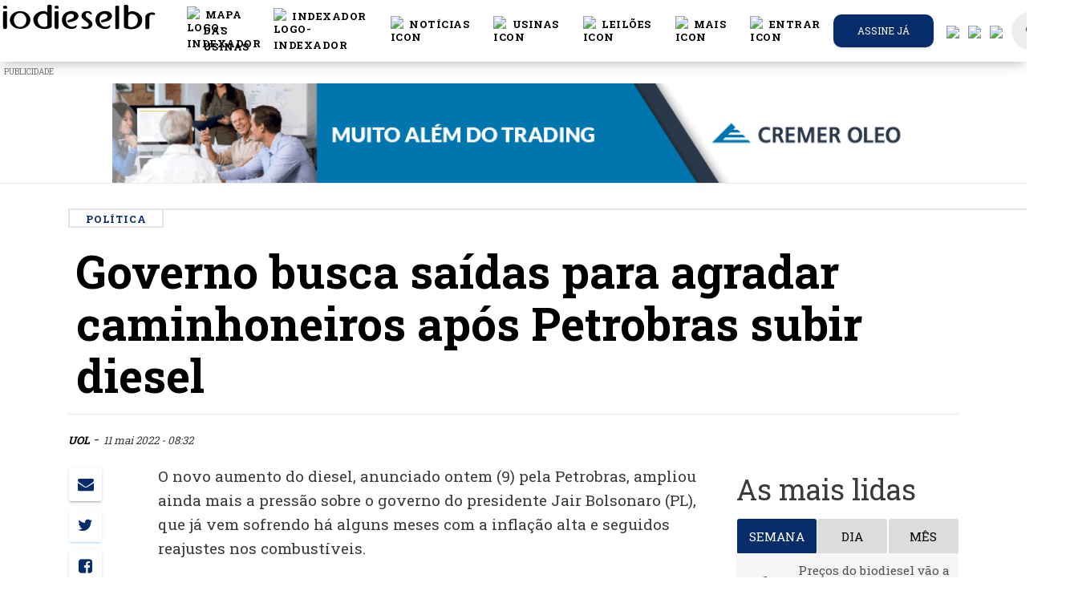

--- FILE ---
content_type: text/html; charset=UTF-8
request_url: https://www.biodieselbr.com/noticias/regulacao/politica/governo-busca-saidas-para-agradar-caminhoneiros-apos-petrobras-subir-diesel-110522
body_size: 28216
content:
<!DOCTYPE html>
<html lang="pt_BR">
<head>

  <meta charset="utf-8">
  <meta http-equiv="X-UA-Compatible" content="IE=edge" />
  <meta name="viewport" content="width=device-width, initial-scale=1.0, shrink-to-fit=no">
  <meta name="csrf-token" content="e57qoLFToRxxgQcdhCHLpdgNtYhAuKfejwYEJRGp">
  <title>Governo busca saídas para agradar caminhoneiros após Petrobras subir diesel
 |  BiodieselBR.com</title>
    <meta name="description" content="Categoria é uma das bases eleitorais de Jair Bolsonaro">
<meta name="author" content="UOL">


<link rel="canonical" href="https://www.biodieselbr.com/noticias/regulacao/politica/governo-busca-saidas-para-agradar-caminhoneiros-apos-petrobras-subir-diesel-110522">
<link rel="amphtml" href="https://www.biodieselbr.com/noticias/regulacao/politica/governo-busca-saidas-para-agradar-caminhoneiros-apos-petrobras-subir-diesel-110522/amp ">

<meta property="og:type"   content="article" />
<meta property="og:url"    content="https://www.biodieselbr.com/noticias/regulacao/politica/governo-busca-saidas-para-agradar-caminhoneiros-apos-petrobras-subir-diesel-110522" />
<meta property="og:title"  content="Governo busca saídas para agradar caminhoneiros após Petrobras subir diesel" />
<meta property="og:description" content="&lt;p&gt;Categoria é uma das bases eleitorais de Jair Bolsonaro&lt;/p&gt;" />


<meta name="twitter:card" content="summary" />
<meta name="twitter:site" content="@portalnovacana" />
<meta name="twitter:creator" content="@portalnovacana" />

<meta property="og:image"  content="https://www.biodieselbr.com/images/2019_2/20220511_PlanaltoAgradarCaminhoneiros.jpg " />
<meta name="robots" content="index, follow">


    <link rel="shortcut icon" href="/favicon.ico">
  <base href="https://www.biodieselbr.com" />
  <link href="//newnc.biodieselbr.com" rel="dns-prefetch">
  <link href="//www.biodieselbr.com" rel="dns-prefetch">
  <link href="//cdn.biodieselbr.com" rel="dns-prefetch">
  <link href="//www.googletagservices.com" rel="dns-prefetch">
  <link href="//googleadservices.com" rel="dns-prefetch">
  <link href="//www.google-analytics.com" rel="dns-prefetch">
  <link href="//stats.g.doubleclick.net" rel="dns-prefetch">
  <link href="//js-agent.newrelic.com" rel="dns-prefetch">
  <link href="//pagead2.googlesyndication.com" rel="dns-prefetch">
  <link href="//feeds.feedburner.com" rel="dns-prefetch">
  <link href="//rum-static.pingdom.net" rel="dns-prefetch">
  <link href="//translate.google.com" rel="dns-prefetch">



  <script async src="https://www.googletagmanager.com/gtag/js?id=UA-82776-4"></script>
<script>
  window.dataLayer = window.dataLayer || [];
  function gtag(){dataLayer.push(arguments);}
  gtag('js', new Date());

  gtag('config', 'UA-82776-4');
</script>


  <script type="text/javascript">
  var BASE = "https:\/\/www.biodieselbr.com";

  (function(i,s,o,g,r,a,m){i['GoogleAnalyticsObject']=r;i[r]=i[r]||function(){
	(i[r].q=i[r].q||[]).push(arguments)},i[r].l=1*new Date();a=s.createElement(o),
	m=s.getElementsByTagName(o)[0];a.async=1;a.src=g;m.parentNode.insertBefore(a,m)
	})(window,document,'script','//www.google-analytics.com/analytics.js','ga');

  var user_id = null;


ga('create', 'UA-82776-4', 'auto');

ga('send', 'pageview');
  //var _/gaq = _/gaq || [];
  //_/gaq.push(['_setAccount', 'UA-82776-4']);
  //_/gaq.push(['_trackPageview']);
  //_/gaq.push(['_setAllowAnchor', true], ['_setCampaignCookieTimeout', 16070400000]);
  //_/gaq.push(['_trackPageLoadTime']);


  (function(){
    var ga = document.createElement('script');
    ga.type = 'text/javascript';
    ga.async = true;
    ga.src = ('https:' == document.location.protocol ? 'https://' : 'http://') + 'stats.g.doubleclick.net/dc.js';
    var s = document.getElementsByTagName('script')[0];
    s.parentNode.insertBefore(ga, s);
  })();

</script>



<!--[if IE]>
<script src="https://oss.maxcdn.com/html5shiv/3.7.2/html5shiv.min.js"></script>
<script src="https://oss.maxcdn.com/respond/1.4.2/respond.min.js"></script>
<![endif]-->






<link href="/css/app.7aafdb0d210b12eb0fe5ae3b2cd1bf74.css" rel="stylesheet">
<link href="/css/print.10716de379fba0b30544ec9aa12b8b07.css" rel="stylesheet" media="print" type="text/css">
<style>
  @font-face {
    font-family: 'Montserrat-Black';
    src: url('https://www.biodieselbr.com/MONTSERRAT-EXTRABOLD.TTF') format('truetype');
  }
</style>

<style type="text/css">

body.modal-open #emailPopUP.fade {
  opacity: 1;
  background: #000000c9;
}

.modal-dialog{
  max-width: 1010px;
}

#google_translate_element {
  position: absolute;
  bottom: calc(53px + 16px);
  right: 16px!important;
  // z-index: 99999;
}
.goog-te-gadget {
  font-family: Roboto, 'Open Sans', sans-serif!important;
  text-transform: uppercase;
}
.goog-te-gadget-simple  {
  background-color: rgba(255,255,255,0.20)!important;
  border: 1px solid rgba(255,255,255,0.50) !important;
  padding: 8px!important;
  border-radius: 4px!important;
  font-size: 1rem!important;
  line-height:2rem!important;
  display: inline-block;
  cursor: pointer;
  zoom: 1;
}
.goog-te-menu2 {
  max-width: 100%;
}
.goog-te-menu-value {
  color: #fff !important;
  &:before {
    font-family: 'Material Icons';
    content: "\E927";
    margin-right: 16px;
    font-size: 2rem;
    vertical-align: -10px;
    // width:32px!important;
  }
}
.goog-te-menu-value span:nth-child(5) {
  display:none;
}
.goog-te-menu-value span:nth-child(3) {
  border:none!important;
  font-family: 'Material Icons';
  &:after {
    font-family: 'Material Icons';
    content: "\E5C5";
    font-size: 1.5rem;
    vertical-align: -6px;
  }
}

.goog-te-gadget-icon {
  background-image: url(images/32.png)!important;
  background-position: 0px 0px;
  height: 32px!important;
  width: 32px!important;
  margin-right: 8px!important;
  //     OR
  display: none;
}

// ============ HIDE TOP BAR ============
.goog-te-banner-frame.skiptranslate {display: none!important;}
body {top: 0px!important;}

#google_translate_element {
  display: none;
}
.goog-te-banner-frame {
  display: none !important;
}
.skiptranslate {
  display: none !important;
}

/* ================================== *\
Mediaqueries
\* ================================== */
@media (max-width: 667px) {
  #google_translate_element {
    bottom: calc(100% - 50% - 53px);
    left: 16px!important;
    width: 100%!important;
    goog-te-gadget {
      width:100%!important;
    }
    .skiptranslate {
      width:100%!important;
    }
    .goog-te-gadget-simple {
      width: calc(100% - 32px)!important;
      text-align: center;
    }
  }
}


#language-button, #search-button {
  color: #777;
  cursor: pointer;
  padding: 15px;
}

#language-button {
  display: inline-block;
}


#language-button:after {
  display: none;
}
.goog-te-banner-frame.skiptranslate{
  display: none;
}

.translation-links img {
  width: 25px;
}

.translation-links {
  margin: 5px -4px 5px 15px;
}
.translation-links.Espanhol, .translation-links.Inglês, .translation-links.Português{
  display: none;
}

.alert-ie{
  width: 100%;
  height: 40px;
  z-index: 99999999;
  text-align: center;
  padding: 10px;
  display: none;
}

@media  screen and (-ms-high-contrast: active), screen and (-ms-high-contrast: none) {
   /* IE10+ specific styles go here */
   .alert-ie{
     width: 100%;
     height: 40px;
     z-index: 99999999;
     text-align: center;
     padding: 10px;
     display: block;
   }
}

</style>


<script>
window.Laravel = {"csrfToken":"e57qoLFToRxxgQcdhCHLpdgNtYhAuKfejwYEJRGp"};
</script>

<link rel="manifest" href="https://www.biodieselbr.com/manifest.json">
<script src="https://cdn.onesignal.com/sdks/OneSignalSDK.js" async></script>
 <script>var OneSignal=window.OneSignal||[];OneSignal.push(["init",{appId:"40de09e3-bca9-4153-9370-bfc854f041ee",safari_web_id:"web.onesignal.auto.13d8bf97-93cf-4a09-b799-2a50baaf1ebd",autoRegister:true,notifyButton:{enable:true,colors:{'circle.background':'rgb(6,44,106)','circle.foreground':'white','badge.background':'rgb(6,44,106)','badge.foreground':'white','badge.bordercolor':'white','pulse.color':'white','dialog.button.background.hovering':'rgb(77, 101, 113)','dialog.button.background.active':'rgb(70, 92, 103)','dialog.button.background':'rgb(84,110,123)','dialog.button.foreground':'white'},size:'medium',theme:'default',position:'bottom-right',prenotify:true,showCredit:false,text:{'tip.state.unsubscribed':'Receba as notícias mais importantes do mercado de biodiesel.','tip.state.subscribed':"Você pode cancelar a qualquer momento",'tip.state.blocked':"Você bloqueou as notificações",'message.prenotify':'Inscreva-se e receba notificações','message.action.subscribed':"Obrigado por se inscrever :)",'message.action.resubscribed':"Assinando nossas notificações você receberá as notícias mais importantes do setor",'message.action.unsubscribed':"Você não receberá mais notificações :(",'dialog.main.title':'Notificações das notícias mais quentes do setor','dialog.main.button.subscribe':'Sim, eu quero receber!','dialog.main.button.unsubscribe':'Cancelar notificações.','dialog.blocked.title':'Você bloqueou nossas notificações!','dialog.blocked.message':"Siga estas instruções para permitir notificações."}},httpPermissionRequest:{enable:true},subdomainName:"biodieselbr.onesignal.com",welcomeNotification:{"title":"Obrigado por se inscrever :)","message":"Agora você receberá as notícias mais importantes do setor.",},promptOptions:{siteName:'BiodieselBR.com',actionMessage:"Assinando nossas notificações você receberá as notícias mais importantes do setor",exampleNotificationTitle:'Este é um exemplo de notificação',exampleNotificationMessage:'Esta é uma notificação de exemplo',exampleNotificationCaption:'Você pode cancelar a qualquer momento',acceptButtonText:"Permitir",cancelButtonText:"Não, obrigado"}}]);</script>



</head>
<body>

  <noscript><iframe src="//www.googletagmanager.com/ns.html?id=GTM-5BLQ6Z"
    height="0" width="0" style="display:none;visibility:hidden"></iframe></noscript>
    <script>(function(w,d,s,l,i){w[l]=w[l]||[];w[l].push({'gtm.start':
    new Date().getTime(),event:'gtm.js'});var f=d.getElementsByTagName(s)[0],
    j=d.createElement(s),dl=l!='dataLayer'?'&l='+l:'';j.async=true;j.src=
    '//www.googletagmanager.com/gtm.js?id='+i+dl;f.parentNode.insertBefore(j,f);
  })(window,document,'script','dataLayer','GTM-5BLQ6Z');</script>

<!-- Code provided by Google -->
<div id="google_translate_element"></div>

<style>
/* Navbar */
.navbar {
  justify-content: center;
  height: 4.8rem;
}

.icon {
  display: flex;
  color: #000;
}

.icon:hover {
  color: #000;
  border-bottom: 2px solid #062c6a;
}

.icon>span {
  color: #fcbb21;
}

.icon>span:hover {
  color: #FFD733;
}

.dropdown-item:hover {
  color: #062c6a !important;
}

.dropdown:hover>.dropdown-menu {
  display: block;
}

@media (min-width: 995px) {
  .display_toggle {
    display: none;
  }
}

@media (max-width: 995px) {
  .display_menu {
    display: none;
  }
}

/* -------------------------- */

@font-face {
  font-family: Montserrat-Bold;
  src: url(MONTSERRAT-BOLD.OTF);
}

.moblileprealert {
  text-align: right;
}

.galerySize {
  margin-bottom: 0px !important;
}

.slick-slider {
  position: relative !important;
}

.pretitle {
  color: #062c6a;
}

.slick-next:before {
  color: #000 !important;
}

.slick-prev:before {
  color: #000 !important;
}

.tittlebox {
  background: #f6f6f6;
  padding-bottom: 10px;
  margin-bottom: -10px;
}

.pretitle {
  font-size: 12px;
  text-transform: uppercase;
}

.title h5 {
  margin: 0px !important;
  font-size: 26px;
}

.tittlebox {
  padding-bottom: 22px !important;
}

.referencia {
  padding-top: 22px !important;
}

.title {
  text-align: left;
  margin: 10px !important;
  padding-top: 20px;
  margin-top: 0px !important;
}

.subtitle {
  text-align: left;
  padding-left: 10px;
}

.subtitle p {
  margin: 0;
}

.moblilealert {
  background: #062c6a;
  color: #fff;
  padding-bottom: 2px;
  padding-top: 2px;
  padding-right: 8px;
  padding-left: 8px;
}

.referencia {
  font-size: 11px;
  padding-top: 10px !important;
  margin-top: -10px !important;
  text-align: left;
  padding-left: 10px;
  padding-top: 2px;
  padding-bottom: 2px;
  background: #f6f6f6;
}

.fullgalery {
  max-width: 90% !important;
}

img.imgs {
  margin-left: none !important;
  margin: none !important;
}

/*Formulario Login*/

.inform-content:focus {
  color: #000 !important;
}

.button-container {
  display: flex;
  justify-content: space-around;
}

.button-container a {
  color: #fff !important;
}

#formChange {
  margin: 0 2rem;
}

.h4 {
  margin-top: 0;
  margin-bottom: 0.2rem;
}

.line-login {
  margin: 0 4rem;
  background: #000;
  height: 1px;
}

.btnAlterar {
  background: #062c6a;
  color: #fff;
}

.btnCancelar {
  background: #000;
  color: #fff;
}

.btnCancelar:hover {
  background: rgba(0, 0, 0, 0) linear-gradient(to right, rgb(240, 0, 0), rgb(220, 40, 30)) repeat scroll 0% 0%;
  color: #fff;
}

/* fim_formulário_login */
</style>
<script src="slick/jquery.min.js"></script>
<link rel="stylesheet" type="text/css" href="slick/slick.css" />
<link rel="stylesheet" type="text/css" href="slick/slick-theme.css" />
<script type="text/javascript" src="slick/slick.min.js"></script>
<script type="text/javascript" src="slick/galery.js?v=6"></script>
<nav id="nc-navbar" class="navbar navbar-color-on-scroll fixed-top navbar-expand-lg" color-on-scroll="100">
  <div class="d-flex">
    <div class="navbar-translate">
      <a class="navbar-brand" href="https://www.biodieselbr.com">
        <div class="logo-image">
          <img src="https://www.biodieselbr.com/biodieselbr.svg" class="img-fluid" style="    min-width: 240px;">
        </div>
      </a>

      <button class="navbar-toggler" type="button" data-toggle="collapse" aria-expanded="false"
        aria-label="Toggle navigation">
        <span class="sr-only">Toggle navigation</span>
        <span class="navbar-toggler-icon"></span>
        <span class="navbar-toggler-icon"></span>
        <span class="navbar-toggler-icon"></span>
      </button>
    </div>

    <div class="collapse navbar-collapse">
      <ul class="navbar-nav ml-auto">
        <li class="nav-item dropdown display_toggle">
          <ul class="navbar-nav">
            <li class="nav-item">
              <a href="https://www.biodieselbr.com/noticias" class="nav-link">
                <div class="icon">
                  <img src="/images/header/noticias_icon.svg" alt="icon" width="20px">
                  &nbspNotícias
                </div>
              </a>
            </li>
            <li class="nav-item">
              <a href="https://www.biodieselbr.com/usinas_brasil" class="nav-link">
                <div class="icon">
                  <img src="/images/header/usinas_icon.svg" alt="icon" width="20px">
                  &nbspUsinas
                </div>
              </a>
            </li>
            <li class="nav-item">
              <a href="https://www.biodieselbr.com/noticias/regulacao/leilao" class="nav-link">
                <div class="icon">
                  <img src="/images/header/dados_icon.svg" alt="icon" width="20px">
                  &nbspLeilões
                </div>
              </a>
            </li>
            <li class="nav-item">
              <a href="https://loja.biodieselbr.com" class="nav-link">
                <div class="icon">
                  <img src="/images/header/exclusivas_icon.svg" alt="icon" width="20px">
                  &nbspLoja
                </div>
              </a>
            </li>
          </ul>
        </li>
        <!-- botão da conferencia -->
        <!-- <li class="nav-item">
          <a href="https://conferencia.biodieselbr.com/2022/" onclick="ga('send', 'event', 'Anúncios', 'cbbr21', 'CLIQUES: BOTAO-CONFERENCIA',1.00,true);" class="nav-link">
            <div class="icon">
              <img src="/images/header/cbbr2022.png" alt="logo-cbbr" width="20px">
              &nbspConferência
            </div>
          </a>
        </li> -->

        <li class="nav-item">
          <a href="https://www.biodieselbr.com/mapa-usinas" class="nav-link">
            <div class="icon">
              <img src="/images/header/map-regular.svg" alt="logo-indexador" width="20px">
              &nbspMAPA DAS USINAS
            </div>
          </a>
        </li>
        <li class="nav-item">
          <a href="https://www.biodieselbr.com/graficos/tabelas/tabela_index.html" class="nav-link">
            <div class="icon">
              <img src="/images/header/icone-indexador.svg" alt="logo-indexador" width="20px">
              &nbspIndexador
            </div>
          </a>
        </li>
        <li class="nav-item dropdown open show display_menu">
          <a href="https://www.biodieselbr.com/noticias" class="nav-link" id="navbarDropdownMenuLink" aria-haspopup="true"
            aria-expanded="true">
            <div class="icon">
              <img src="/images/header/noticias_icon.svg" alt="icon" width="20px">
              &nbspNotícias
            </div>
          </a>
          <ul class="dropdown-menu" aria-labelledby="navbarDropdownMenuLink">
            <li><a class="dropdown-item" href="https://www.biodieselbr.com/noticias/usinas">Usinas</a></li>
            <li><a class="dropdown-item" href="https://www.biodieselbr.com/noticias/regulacao/politica">Política</a></li>
            <li><a class="dropdown-item" href="https://www.biodieselbr.com/noticias/regulacao">Regulação</a></li>
            <li><a class="dropdown-item" href="https://www.biodieselbr.com/noticias/materia-prima">Matérias-primas</a></li>
            <li><a class="dropdown-item" href="https://www.biodieselbr.com/noticias/agricultura/selo">Selo Social</a></li>
            <li><a class="dropdown-item" href="https://www.biodieselbr.com/noticias/colunistas">Colunas</a></li>
          </ul>
        </li>

        <li class="nav-item dropdown open show display_menu">
          <a href="https://www.biodieselbr.com/usinas_brasil" class="nav-link" id="navbarDropdownMenuLink" aria-haspopup="true"
            aria-expanded="true">
            <div class="icon">
              <img src="/images/header/usinas_icon.svg" alt="icon" width="20px">
              &nbspUsinas
            </div>
          </a>
          <ul class="dropdown-menu" aria-labelledby="navbarDropdownMenuLink">
            <li><a class="dropdown-item" href="https://www.biodieselbr.com/usinas_brasil">Perfil das usinas</a></li>
            <li><a class="dropdown-item" href="https://www.biodieselbr.com/estatisticas/producao-biodiesel-brasil">Produção
                Brasileira</a></li>
            <li><a class="dropdown-item"
                href="https://www.biodieselbr.com/estatisticas/capacidade-producao-biodiesel-brasil">Capacidade Instalada</a></li>
            <li><a class="dropdown-item" href="https://www.biodieselbr.com/usinas_brasil/mapa">Mapa das Usinas</a></li>
          </ul>
        </li>

        <li class="nav-item dropdown open show display_menu">
          <a href="https://www.biodieselbr.com/noticias/regulacao/leilao" class="nav-link" id="navbarDropdownMenuLink"
            aria-haspopup="true" aria-expanded="true">
            <div class="icon">
              <img src="/images/header/dados_icon.svg" alt="icon" width="20px">
              &nbspLeilões
            </div>
          </a>
          <ul class="dropdown-menu" aria-labelledby="navbarDropdownMenuLink">
            <li><a class="dropdown-item" href="https://www.biodieselbr.com/noticias/regulacao/leilao">Notícias</a></li>
            <li><a class="dropdown-item" href="https://www.biodieselbr.com/tag/2989-resultado-dos-leiloes">Resultados</a></li>
            <li><a class="dropdown-item" href="https://www.biodieselbr.com/biodiesel/leilao/vivo2">Cobertura ao vivo</a></li>
          </ul>
        </li>

        <li class="nav-item dropdown open show display_menu">
          <a class="nav-link" id="navbarDropdownMenuLink" data-toggle="dropdown" aria-haspopup="true"
            aria-expanded="false">
            <div class="icon">
              <img src="/images/header/secoes_icon.svg" alt="icon" width="20px">
              &nbspMais
            </div>
          </a>
          <ul class="dropdown-menu" aria-labelledby="navbarDropdownMenuLink">
            <li><a class="dropdown-item" href="https://loja.biodieselbr.com">Loja</a></li>
            <li><a class="dropdown-item" href="https://www.biodieselbr.com/tag/1834-eventos">Cobertura de eventos</a></li>
            <li><a class="dropdown-item" href="https://www.biodieselbr.com/revista/edicoes-anteriores">Revista</a></li>
            <li><a class="dropdown-item" href="https://www.biodieselbr.com/tag/2990-dados-basicos">Dados básicos</a></li>
            <li><a class="dropdown-item" href="https://www.biodieselbr.com/biodiesel">ABC do biodiesel</a></li>
            <li><a class="dropdown-item" href="https://www.biodieselbr.com/biodieselbr/br/contato">Contato</a></li>
          </ul>
        </li>




        <li class="nav-item">
          
                        <a href="#" class="nav-link clickToLogin" data-toggle="modal" data-target="#loginModal">
                            <div class="icon">
                <img src="/images/header/login_icon.svg" alt="icon" width="20px">
                                                &nbspEntrar
                              </div>
            </a>
            <div class="dropdown-menu dropdown-with-icons">
            </div>
        </li>



                <li class="button-container nav-item iframe-extern assine-menu">
          <a href="https://www.biodieselbr.com/assinar" target="_blank" class="btn  btn-green   btn-round btn-block">
            Assine já
          </a>
        </li>
        

        <li class="nav-item translation-links es"><a href="#" class="spanish" data-lang="es"><img
              src="/images/spanish.svg" /></a></li>
        <li class="nav-item translation-links en"><a href="#" class="english" data-lang="en"><img
              src="/images/english.svg" /></a></li>
        <li class="nav-item translation-links pt"><a href="#" class="portuguese" data-lang="pt"><img
              src="/images/portuguese.svg" /></a></li>
        <li class="nav-item" style="margin-left: 5px;">
          <a href="https://bbr.biodieselbr.com/" class="nav-link search-icon">
            <i class="material-icons notranslate">search</i>
          </a>
          <div class="ripple-container"></div>
        </li>
      </ul>
    </div>
  </div>
</nav>
<!-- banner Modal 
<div class="modal" id="modalBanner" tabindex="-1" role="dialog" aria-labelledby="exampleModalLabel" aria-hidden="true">
    <div class='text-center' style="padding-left: 12rem;padding-right: 12rem;padding-top: 5rem;">  
        <buttom style="padding: 20px;position: absolute;right: 14rem;position: absolute;color: #fff;cursor: pointer;font-weight: 800;" onclick="$('#modalBanner').modal('hide');" >X</buttom>
        <a href='https://conferencia.biodieselbr.com/2020' target="_blank">

            <img src ="https://www.biodieselbr.com/images/conferencia-bbr_banner_over-the-page_dia-biodiesel.png" style="max-width: 100%;">
        </a>
    </div>
</div>-->
<script>
$(document).ready(function() {
  //banner_load();
});

async function banner_load() {
  var bannerdata = sessionStorage.getItem('bannerdata5');
  var date = new Date();
  date = date.getDate();
  if (bannerdata == null) {
    bannerdata = 0;
  }
  if (date > parseInt(bannerdata)) {
    $('#modalBanner').modal("show");
    await sleep(12000);
    $('#modalBanner').modal("hide");
    sessionStorage.setItem('bannerdata5', date);
  }
}


function sleep(ms) {
  return new Promise(resolve => setTimeout(resolve, ms));
}
</script>
<!-- banner Modal -->

<!-- Login Modal -->
<div class="modal fade" id="loginModal" tabindex="-1" role="dialog">
  <div class="modal-dialog modal-login" role="document">
    <div class="modal-content">
      <div class="card card-signup card-plain">
        <div class="modal-header">
          <div class="card-header card-header-primary text-center">
            <button type="button" class="close" data-dismiss="modal" aria-hidden="true"><i
                class="material-icons notranslate">clear</i></button>
            <h4 class="card-title">Login exclusivo assinantes</h4>
          </div>
        </div>
        <div class="tab-content">
          <div class="tab-pane active" id="login-tab">
            <form class="form login" method="POST" action="https://www.biodieselbr.com/login">

              <div class="modal-body">
                <input type="hidden" name="_token" value="e57qoLFToRxxgQcdhCHLpdgNtYhAuKfejwYEJRGp">
                <div class="card-body">

                  <div id="error-message" class="alert alert-danger alert-dismissible fade show" style="display: none;">
                    <div class="container">
                      <div class="alert-icon">
                        <i class="material-icons notranslate">error_outline</i>
                      </div>
                      <button type="button" class="close" data-dismiss="alert" aria-label="Close">
                        <span aria-hidden="true"><i class="material-icons notranslate">clear</i></span>
                      </button>
                      <div class="message"></div>
                    </div>
                  </div>
                  <div class="form-group">
                    <div class="input-group">
                      <div class="input-group-prepend">
                        <span class="input-group-text">
                          <i class="material-icons notranslate" style="color: #000;">mail</i>
                        </span>
                      </div>
                      <input type="text" class="form-control" id="login-email" type="email" name="email"
                        value="" placeholder="Email..." required autofocus
                        style="padding: 0 15px; background-color: #fff; border-radius:20px" />
                                          </div>
                  </div>

                  <div class="form-group">
                    <div class="input-group">
                      <div class="input-group-prepend">
                        <span class="input-group-text">
                          <i class="material-icons notranslate" style="color: #000;">lock_outline</i>
                        </span>
                      </div>
                      <input id="login-password" type="password" class="form-control" name="password" required
                        placeholder="Senha..." style="padding: 0 15px; background-color: #fff; border-radius:20px" />
                                          </div>
                  </div>

                  <div class="form-group">
                    <div class="input-group">
                      <div class="input-group-prepend">
                        <span class="input-group-text">
                          <input type="checkbox" name="remember" id="remember-me" >
                        </span>
                      </div>
                      <div class="checkbox">

                        <label for="remember-me" class="remember-me" style="color: #000;">
                          Lembrar-me
                        </label>
                      </div>
                    </div>
                  </div>


                </div>

              </div>

              <div class="modal-footer justify-content-center">
                <button id="btn-login" type="submit" class="btn btn-lg btnAlterar"
                  style="width: 90%;">Entrar</button><br />
              </div>
            </form>
          </div>
          <div class="tab-pane" id="lostpass-tab">
            <form class="form reset-password" method="POST" action="https://www.biodieselbr.com/password/email">

              <div class="modal-body">

                <input type="hidden" name="_token" value="e57qoLFToRxxgQcdhCHLpdgNtYhAuKfejwYEJRGp">
                <div class="card-body">

                  <div class="form-group">
                    <div class="input-group">
                      <div class="input-group-prepend">
                        <span class="input-group-text">
                          <i class="material-icons notranslate">mail</i>
                        </span>
                      </div>
                      <input type="text" class="form-control" id="lp-email" type="email" name="email"
                        value="" placeholder="Email..." required autofocus
                        style="padding: 0 15px; background-color: #fff; border-radius:20px" />
                                          </div>
                  </div>


                </div>

              </div>

              <div class="modal-footer justify-content-center">
                <button id="btn-reset" type="submit" class="btn btn-primary btn-link btn-wd btn-lg"
                  style="width: 90%;">Recuperar Senha</button><br />
              </div>
            </form>
          </div>
        </div>
        <div class="row">
          <div class="col-md-6">
            <span class="d-block text-center"> <a href="https://www.biodieselbr.com/assinar" class="lost-password"
                style="color: #000;">Quero assinar</a>
            </span>
          </div>
          <div class="col-md-6">
            <div class="nav-tabs-navigation">
              <div class="nav-tabs-wrapper">
                <ul class="nav nav-tabs" data-tabs="tabs">
                  <li class="nav-item">
                    <a href="#lostpass-tab" class="lost-password" data-toggle="tab" style="color: #000;">Esqueceu a
                      senha?</a>
                  </li>
                  <li class="nav-item">
                    <a href="#login-tab" class="lost-password active show" data-toggle="tab">Fazer login</a>
                  </li>
                </ul>
              </div>
            </div>
          </div>
        </div>
      </div>


    </div>
  </div>
</div>
<!--  End Modal -->


<script>
function changePass() {

  var form = $("#formChange");
  form.submit(function(e) {
    e.preventDefault();
    var Pass = $('#current_password').val();
    var newPass = $('#new_password').val();
    $("#msgResult").html(" ");

    $.ajax({
      type: "POST",
      url: "https://www.biodieselbr.com/changepassword",
      data: {
        current_password: Pass,
        new_password: newPass,
        _token: 'e57qoLFToRxxgQcdhCHLpdgNtYhAuKfejwYEJRGp'
      },

      beforeSend: function() {
        $("#goChange").prop('disabled', true);
        $("#goChange").html("<i class='fa fa-circle-o-notch fa-spin'></i> Aguarde ...");
      },

      success: function(data) {

        if (!data.success) {

          $('#formChange input').val("");
          $("#goChange").prop('disabled', false);
          $("#goChange").html("Alterar senha");
          $("#msgResult").html("<div class='mt-2 alert alert-danger' role='alert'> Atenção: " + data.message +
            "</div>");
          return;
        }

        $('#formChange input').val("");
        $("#goChange").prop('disabled', false);
        $("#goChange").html("Alterar senha");
        $("#msgResult").html("<div class='mt-2 alert alert-success' role='alert'>" + data.message + "</div>");
      },

      error: function(data) {
        $('#formChange input').val("");
        $("#goChange").prop('disabled', false);
        $("#goChange").html("Alterar senha");
        $("#msgResult").html(
          "<div class='alert alert-danger' role='alert'> Ocorreu um erro, tente mais tarde .</div>");
        console.log(data);
      },
    });
  })
}

function show_form() {
  $("#msgResult").html(" ");
  $("#formChange").show();
  $("#showForm").hide();
  $('#modal-footer').hide();
  $('#divLogout').hide();

}

function hideForm() {
  $("#formChange").hide();
  $("#showForm").show();
  $('#modal-footer').show();
  $('#divLogout').show();
  $('#formChange input').val("");
  $("#msgResult").html(" ");

}
</script>
<div id="alert-ie" class="alert alert-ie alert-warning" role="alert">
<strong>Atenção!</strong>
Seu navegador está muito desatualizado, por questões de segurança e melhor visualização deste site, indicamos a utilização dos navegadores como: <a href="https://www.google.com/intl/pt-BR_ALL/chrome/">Chrome</a>, <a href="https://www.mozilla.org/pt-BR/firefox/new/">Firefox</a> ou <a href="https://www.microsoft.com/pt-br/windows/microsoft-edge">Microsoft Edge</a>.
</div>






<style>
  @media  only screen and (min-width:1400px) {
    #adds-mid-dest-1 {
      display: unset;
    }

    #adds-mid-dest-2 {
      display: none;
    }

    #adds-mid-dest-3 {
      display: none;
    }

    #adds-mid-dest-4 {
      display: none;
    }
  }

  @media  only screen and (max-width:1400px) {
    #adds-mid-dest-1 {
      display: none;
    }

    #adds-mid-dest-2 {
      display: unset;
    }

    #adds-mid-dest-3 {
      display: none;
    }

    #adds-mid-dest-4 {
      display: none;
    }
  }

  @media  only screen and (max-width:995px) {
    #adds-mid-dest-1 {
      display: none;
    }

    #adds-mid-dest-2 {
      display: none;
    }

    #adds-mid-dest-3 {
      display: unset;
    }

    #adds-mid-dest-4 {
      display: none;
    }
  }

  @media  only screen and (max-width:768px) {
    #adds-mid-dest-1 {
      display: none;
    }

    #adds-mid-dest-2 {
      display: none;
    }

    #adds-mid-dest-3 {
      display: none;
    }

    #adds-mid-dest-4 {
      display: unset;
    }
  }
</style>
<script>
  var random = Math.floor(Math.random() * 2);
  var img = Array(

  );
  var color = Array(
    '#112c66',
    '#221e1f'
  );
</script>

<!--
  <div style='margin-top:6rem !important;'>
 
</div>
    <div id="container-ncemail" class="ncemailtop-bg d-none d-md-none d-lg-block d-xl-block">
      <div id="ncemailtop">
        <form class="form send-boletim-top" method="POST" action="https://www.biodieselbr.com/cadastrar-boletim">
          <input type="hidden" name="_token" value="e57qoLFToRxxgQcdhCHLpdgNtYhAuKfejwYEJRGp">
          <input type="hidden" name="name" value="-">
          <div style="width: 100%; height: 100%;">
            <input type="text" name="email" id="Field2" value="" class="field text medium water" data-value=""  required="" placeholder="Insira seu email">
            <button class="btnEnviar" id="cadastroEmail"  onclick="ga('send', 'event', 'Boletim', 'Email Top', 'cadastrou email no cabeçalho do site');">Cadastrar</button>
          </div>                                                        

        </form>
      </div>
    </div>





    <style>
    #ncemailtop {
      background-image: url(https://www.biodieselbr.com/images/banner-email-top.jpg);
      background-repeat: no-repeat;
      background-position: center center;
    }

    .send-boletim-top{
      height: 125px;
      max-width: 1000px;
      position: relative;
      margin: 0 auto;
    }

    .send-boletim-top #Field2 {
      left: 572px;
      top: 50px;
      position: relative;
      width: 278px;
      border: none;
      font-style: italic;
      height: 44px;
      border-radius: 10px;
      text-indent: 5px;
    }
    button#cadastroEmail {
      width: auto;
      height: 44px;
      left: 580px;
      position: relative;
      top: 50px;
      background: #db9637;
      border: none;
      cursor: pointer;
      border-radius: 10px;
      color: #fff;
      padding: 0 15px;
    }
    div#container-ncemail {
      width: 100%;
      max-width: 1180px;
      margin: 0 auto;
      height: 125px;

    }
    .send-boletim-top .bmd-form-group {
      position: inherit;
      padding: 0;
    }
    .anuncio-top{
      background: #2a2a2a;
      background: -moz-linear-gradient(left, #db9637 51%, #515459 51%);
      background: -webkit-linear-gradient(left, #db9637 51%,#515459 51%);
      background: linear-gradient(to right, #db9637 51%,#515459 51%);
      filter: progid:DXImageTransform.Microsoft.gradient( startColorstr='#db9637', endColorstr='#515459',GradientType=1 );
      max-width: none !important;

    }
    </style>

-->




<!-- <a href="http://www.vallourec.com/COUNTRIES/BRAZIL/PT/Products-and-services/forms/VBRMo4form/Paginas/default.aspx" onclick="_/gaq.push(['_trackEvent', 'Anúncios', 'Vallourec-1180x120-TOPBANNER', 'CLIQUES: Vallourec-1180x120-TOPBANNER',1.00,true])" target="_blank" onmousedown="dataLayer.push({'event': 'eventTracker', 'eventCat': 'Outbound Links', 'eventAct': 'Click', 'eventLbl': 'www.vallourec.com/COUNTRIES/BRAZIL/PT/Products-and-services/forms/VBRMo4form/Paginas/default.aspx', 'eventVal': 0});"> <img src="https://www.novacana.com/images/anuncios/vallourec/VBRMo4_FINAL_1180x120NC.gif" class="img-responsive" alt="Vallourec"></a>
    <script type="text/javascript">

    _/gaq.push(['_trackEvent', 'Anúncios', 'Vallourec-1180x120-TOPBANNER', 'VISUALIZAÇÕES: Vallourec-1180x120-TOPBANNER',1.00,true]);


  </script>

</div>

</div> 
-->
<div class='container-fluid container-anuncio-top'><small style='font-size: 10px; margin: 5px 0 0 5px;'>PUBLICIDADE</small>
           <div class='text-center' style='max-width: 100%'><script>ga('send', 'event', 'Anúncios', 'padrao', 'view: padrao',1.00,true);
           </script> <a href='https://www.cremeroleo.de/' target="_blank" class='text-center' onclick="ga('send', 'event' , 'Anúncios'
               , 'padrao', 'CLIQUES: padrao',1.00,true);">
            
               <img  style='max-width: 1000px; width: 100%;' class=' advertsDeskDisplay' src='https://anuncios.biodieselbr.com/storage/banners/041051cremer2025-banner-opção1.gif' alt='padrao' >
               <img style='max-width: 1000px; width: 100%;' class=' advertsMobDisplay' src='https://anuncios.biodieselbr.com/storage/banners/041051cremer2025-banner-opção1.gif' alt='padrao' >
               </a></div>
           </div><div class="main main-default">
  <div class="container d-flex flex-row">
    <div class="section section-text">
      <div class="row">

        <div class="col-md-12 ml-auto mr-auto">
          <section id="head-text">
            <span class="category-news">
            Política

          </span>
            <h1 class="title">Governo busca saídas para agradar caminhoneiros após Petrobras subir diesel</h1>
                                                  <hr />
            <div class="first-col align-self-start">
              <span class="author-name">UOL</span>
              -
              <span class="timestamp">
                11 mai 2022 - 08:32              </span>

              

          </div>
        </section>
        <section class="content-text d-flex flex-column flex-md-row flex-lg-row ">


          <div id="sidebar-1" class="col-lg-1 pl-0  d-none d-lg-block">
            <div class=" d-flex justify-content-start">
              <div id="social-buttons-sidebar" class="mt-3">
                <div class="social-buttons">
  <button id="send-text-email" data-toggle="modal" data-target="#send-email-modal" class="btn btn-just-icon btn-email" data-title="Governo busca saídas para agradar caminhoneiros após Petrobras subir diesel" data-id="21014">
    <i class="fa fa-envelope"></i>
    <div class="ripple-container"></div>
  </button>
  <br>
  <button class="btn btn-just-icon btn-twitter" onclick="window.open('https://twitter.com/share?via=PortalNovaCana&text=Governo busca saídas para agradar caminhoneiros após Petrobras subir diesel&url='+encodeURIComponent(location.href),'twitter-share-dialog','width=626,height=436');return false;">
    <i class="fa fa-twitter"></i>
    <div class="ripple-container"></div>
  </button>
  <br>
  <button class="btn btn-just-icon btn-facebook" onclick="window.open('https://www.facebook.com/sharer/sharer.php?u='+encodeURIComponent(location.href),'facebook-share-dialog','width=626,height=436');return false;">
    <i class="fa fa-facebook-square"></i>
  </button>
  <br>
  <button class="btn btn-just-icon btn-linkedin" onclick="window.open('http://www.linkedin.com/shareArticle?mini=true&url='+ encodeURIComponent(location.href) +'&title=Governo busca saídas para agradar caminhoneiros após Petrobras subir diesel','linkedin-share-dialog','width=626,height=436');return false;">
    <i class="fa fa-linkedin-square"></i>
  </button>
  <br>
  <button class="btn btn-just-icon btn-print print-window">
    <i class="fa fa-print"></i>
  </button>

</div>

<!-- <div class="contadorContainer">
  <span class="contador"></span>
</div>

<script>
  let data = new Date();
  let dia = String(data.getDate()).padStart(2, '0');
  let mes = String(data.getMonth() + 1).padStart(2, '0');
  let ano = data.getFullYear();
  const dataAtual = ano + '/' + mes + '/' + dia;
  const d1 = dataAtual;
  const d2 = '2023/09/15';
  const diffInMs = new Date(d2).valueOf() - new Date(d1).valueOf()
  const diffInDays = diffInMs / (1000 * 60 * 60 * 24);
  $(".contador").append(`${diffInDays}`);
</script> -->


<style>
  /* .contadorContainer {
    width: 100%;
    margin-top: -15.2rem;
    margin-bottom: 11.6rem;
    margin-left: -0.5rem;
  } */

  /* .contador {
    color: #000;
    font-size: 3rem;
    font-weight: 800;
  } */

  @media  only screen and (min-width:1200px) {
    .img-sidebar-shere {
      min-width: 120px !important;
      /* margin-top: 49px; */
      margin-left: -10px !important;
    }
  }

  @media  only screen and (max-width:1120px) {
    .img-sidebar-shere {
      display: none;
    }
  }
</style>


              </div>
             <!-- <div class="advertising" hidden>
                <img src="https://www.biodieselbr.com/2018/img/banners/lateral-esquerda-banner_branco2.gif" class="img-fluid"/>
              </div> -->

            </div>
          </div>

          <div class="col-sm-12 col-md-8 col-lg-8  d-flex justify-content-center">

            <section id="article-text" class="my-3 wow fadeIn " data-wow-delay="0.2s">

              <div class="pl-1 pr-12">
              
              <!DOCTYPE html PUBLIC "-//W3C//DTD HTML 4.0 Transitional//EN" "http://www.w3.org/TR/REC-html40/loose.dtd">
<html><body><p>O novo aumento do diesel, anunciado ontem (9) pela Petrobras, ampliou ainda mais a press&atilde;o sobre o governo do presidente Jair Bolsonaro (PL), que j&aacute; vem sofrendo h&aacute; alguns meses com a infla&ccedil;&atilde;o alta e seguidos reajustes nos combust&iacute;veis.</p>
<p>Em plena campanha pela reelei&ccedil;&atilde;o, Bolsonaro tem pedido aos ministros que eles encontrem alternativas capazes de amenizar os danos eleitorais e, mais, que atendam a uma categoria importante para o presidente: os caminhoneiros.</p>
<p>A principal demanda da categoria seria uma mudan&ccedil;a na pol&iacute;tica de pre&ccedil;os da Petrobras, o que o governo n&atilde;o tem disposi&ccedil;&atilde;o de fazer no momento, por conta das consequ&ecirc;ncias econ&ocirc;micas de uma eventual interven&ccedil;&atilde;o na estatal.</p>
<p>O ministro da Casa Civil, Ciro Nogueira (PP-PI), que &eacute; um dos respons&aacute;veis pela campanha de Bolsonaro, admite nos bastidores que h&aacute; dificuldades em atender aos pleitos dos motoristas, mas tem pedido que colegas da Esplanada busquem alternativas.</p>
<p><strong>Corre&ccedil;&atilde;o da tabela do frete</strong></p>
<p>Em recente reuni&atilde;o de Ciro com o ministro de Minas e Energia, Bento Albuquerque, uma das medidas analisadas foi a de ampliar a corre&ccedil;&atilde;o da tabela de frete. Apesar disso, Bento afirma ainda se trata apenas de "uma das possibilidades".</p>
<p>Segundo o ministro, n&atilde;o h&aacute; previs&atilde;o de quando essas medidas poder&atilde;o sair do papel, pois elas ainda est&atilde;o em fase preliminar de avalia&ccedil;&atilde;o. H&aacute;, por parte de integrantes do governo, receio de que alguma 'bondade' aos caminhoneiros possa ferir a legisla&ccedil;&atilde;o eleitoral.</p>
<p>"As medidas s&atilde;o analisadas tanto no aspecto t&eacute;cnico quanto jur&iacute;dico, considerando a necessidade de serem implementadas quando julgadas oportunas/necess&aacute;rias", disse Bento Albuquerque &agrave; coluna.</p>
<p><strong>Guedes contra subs&iacute;dios</strong></p>
<p>O ministro da Economia, Paulo Guedes, tamb&eacute;m tem sido consultado para apresentar solu&ccedil;&otilde;es, mas tem evitado ressuscitar antigas brigas com a chamada ala pol&iacute;tica.</p>
<p>Guedes tem falado pouco sobre o assunto, mas segue com o entendimento que uma solu&ccedil;&atilde;o n&atilde;o passar&aacute; pela concess&atilde;o de subs&iacute;dios.</p>
<p><em><strong>Carla Ara&uacute;jo &ndash; UOL</strong></em></p><script defer src="https://static.cloudflareinsights.com/beacon.min.js/vcd15cbe7772f49c399c6a5babf22c1241717689176015" integrity="sha512-ZpsOmlRQV6y907TI0dKBHq9Md29nnaEIPlkf84rnaERnq6zvWvPUqr2ft8M1aS28oN72PdrCzSjY4U6VaAw1EQ==" data-cf-beacon='{"version":"2024.11.0","token":"349921b25f0c44c6a1749b4eca7a7e4f","r":1,"server_timing":{"name":{"cfCacheStatus":true,"cfEdge":true,"cfExtPri":true,"cfL4":true,"cfOrigin":true,"cfSpeedBrain":true},"location_startswith":null}}' crossorigin="anonymous"></script>
</body></html>


            </div>







          <div class="section section-blog-info">
            <div class="row">
              <div class="col-md-12 ml-auto mr-auto">

                <div class="row">
                  <div class="col-md-12">
                                                            <div class="blog-tags">
                      <span class="tags">Tags:</span>
                                            <span class="badge badge-secondary badge-pill"><a href="https://www.biodieselbr.com/tag/1681-diesel">Diesel</a></span>
                                            <span class="badge badge-secondary badge-pill"><a href="https://www.biodieselbr.com/tag/2582-preco-do-diesel">Preço do diesel</a></span>
                                            <span class="badge badge-secondary badge-pill"><a href="https://www.biodieselbr.com/tag/3398-caminhoes">Caminhões</a></span>
                                          </div>
                                      </div>
                  <!--     *********    SIMPLE SOCIAL LINE     *********      -->
                  <div class="col-12 social-line mt-4 social-line-big-icons social-line-white text-center">
                    <div class="container">
  <div class="row">
    <button class="btn btn-social btn-fill btn-twitter" onclick="window.open('https://twitter.com/share?via=PortalNovaCana&text=Governo busca saídas para agradar caminhoneiros após Petrobras subir diesel&url='+encodeURIComponent(location.href),'twitter-share-dialog','width=626,height=436');return false;">
      <i class="fa fa-twitter"></i> Twitter
      <div class="ripple-container"></div>
    </button>
    <button class="btn btn-social btn-fill btn-facebook" onclick="window.open('https://www.facebook.com/sharer/sharer.php?u='+encodeURIComponent(location.href),'facebook-share-dialog','width=626,height=436');return false;">
      <i class="fa fa-facebook-square"></i> Facebook
      <div class="ripple-container"></div>
    </button>
    <button class="btn btn-social btn-fill btn-linkedin" onclick="window.open('http://www.linkedin.com/shareArticle?mini=true&url='+ encodeURIComponent(location.href) +'&title=Governo busca saídas para agradar caminhoneiros após Petrobras subir diesel','linkedin-share-dialog','width=626,height=436');return false;">
      <i class="fa fa-linkedin-square"></i> Linkedin
      <div class="ripple-container"></div>
    </button>
    <button data-toggle="modal" data-target="#send-email-modal" data-title="Governo busca saídas para agradar caminhoneiros após Petrobras subir diesel" data-id="21014" class="btn btn-social btn-fill btn-email" >
      <i class="fa fa-envelope"></i> Email
      <div class="ripple-container"></div>
    </button>
    <button class="btn btn-social btn-fill btn-print print-window">
      <i class="fa fa-print"></i> Imprimir
      <div class="ripple-container"></div>
    </button>

  </div>
</div>
                  </div>
                  <!--     *********   SIMPLE SOCIAL LINE     *********      -->


                </div>

                <hr>

                <!-- adverts gigabanner -->
                


                
                              <div class="section related-more pt-0" >
                  <div class="container">
                    <div class="row">

                      <div class="col-xs-12 col-md-12">
  <h2 class="title text-left">Veja mais</h2>
  <div class="row">
            <div class="col-md-4">
      <div class="card card-profile card-plain">
        <div class="card-header card-header-image">
          <a href="/noticias/usinas/info/veja-os-destaques-do-setor-de-biodiesel-das-ultimas-semanas">
            <img class="img" src="https://www.biodieselbr.com/images/thumbnail/386x202-volta.jpg">
          </a>
          <!-- <div class="colored-shadow" style="background-image: url('https://www.biodieselbr.com/images/thumbnail/386x202-volta.jpg'); opacity: 1;"></div> -->
        </div>
          <div class="card-body ">
            <a href="/noticias/usinas/info/veja-os-destaques-do-setor-de-biodiesel-das-ultimas-semanas">
              <h4 class="card-title">O resumo dos acontecimentos no setor de biodiesel das últimas semanas</h4>
            </a>
          </div>
        </div>
      </div>

              <div class="col-md-4">
      <div class="card card-profile card-plain">
        <div class="card-header card-header-image">
          <a href="/noticias/regulacao/politica/turra-setor-do-biodiesel-e-agronegocio-aguardam-confirmacao-de-b16-para-marco">
            <img class="img" src="https://www.biodieselbr.com/images/thumbnail/386x202-temos_B16.jpg">
          </a>
          <!-- <div class="colored-shadow" style="background-image: url('https://www.biodieselbr.com/images/thumbnail/386x202-temos_B16.jpg'); opacity: 1;"></div> -->
        </div>
          <div class="card-body ">
            <a href="/noticias/regulacao/politica/turra-setor-do-biodiesel-e-agronegocio-aguardam-confirmacao-de-b16-para-marco">
              <h4 class="card-title">Turra: Setor do biodiesel e agronegócio aguardam confirmação de B16 para março</h4>
            </a>
          </div>
        </div>
      </div>

              <div class="col-md-4">
      <div class="card card-profile card-plain">
        <div class="card-header card-header-image">
          <a href="/noticias/petrobras-inicia-venda-de-diesel-podium-e-verana-com-5-de-conteudo-renovavel-via-coprocessamento">
            <img class="img" src="https://www.biodieselbr.com/images/thumbnail/386x202-RPBC_area_industrial_Credito_Wilson_Melo.jpg">
          </a>
          <!-- <div class="colored-shadow" style="background-image: url('https://www.biodieselbr.com/images/thumbnail/386x202-RPBC_area_industrial_Credito_Wilson_Melo.jpg'); opacity: 1;"></div> -->
        </div>
          <div class="card-body ">
            <a href="/noticias/petrobras-inicia-venda-de-diesel-podium-e-verana-com-5-de-conteudo-renovavel-via-coprocessamento">
              <h4 class="card-title">Petrobras inicia venda de Diesel Podium e Verana com 5% de conteúdo renovável via coprocessamento</h4>
            </a>
          </div>
        </div>
      </div>

              <div class="col-md-4">
      <div class="card card-profile card-plain">
        <div class="card-header card-header-image">
          <a href="/noticias/inter/out/indonesia-descarta-adocao-do-biodiesel-b50-este-ano-e-elevara-taxa-de-exportacao-de-oleo-de-palma">
            <img class="img" src="https://www.biodieselbr.com/images/thumbnail/386x202-palma_IA.jpg">
          </a>
          <!-- <div class="colored-shadow" style="background-image: url('https://www.biodieselbr.com/images/thumbnail/386x202-palma_IA.jpg'); opacity: 1;"></div> -->
        </div>
          <div class="card-body ">
            <a href="/noticias/inter/out/indonesia-descarta-adocao-do-biodiesel-b50-este-ano-e-elevara-taxa-de-exportacao-de-oleo-de-palma">
              <h4 class="card-title">Indonésia descarta adoção do biodiesel B50 este ano e elevará taxa de exportação de óleo de palma</h4>
            </a>
          </div>
        </div>
      </div>

              <div class="col-md-4">
      <div class="card card-profile card-plain">
        <div class="card-header card-header-image">
          <a href="/noticias/regulacao/rbio/distribuidoras-nao-cumprem-meta-e-renovabio-tem-deficit-de-9-12-milhoes-de-cbios-em-2025-160126">
            <img class="img" src="https://www.biodieselbr.com/images/thumbnail/386x202-20260116_Renovabio2025_ABRE.jpg">
          </a>
          <!-- <div class="colored-shadow" style="background-image: url('https://www.biodieselbr.com/images/thumbnail/386x202-20260116_Renovabio2025_ABRE.jpg'); opacity: 1;"></div> -->
        </div>
          <div class="card-body ">
            <a href="/noticias/regulacao/rbio/distribuidoras-nao-cumprem-meta-e-renovabio-tem-deficit-de-9-12-milhoes-de-cbios-em-2025-160126">
              <h4 class="card-title">Distribuidoras não cumprem meta e RenovaBio tem déficit de 9,12 milhões de CBios em 2025</h4>
            </a>
          </div>
        </div>
      </div>

              <div class="col-md-4">
      <div class="card card-profile card-plain">
        <div class="card-header card-header-image">
          <a href="/noticias/usinas/info/usina-de-alto-araguaia-muda-de-nome-dias-antes-de-ser-assumida-pela-be8-190126">
            <img class="img" src="https://www.biodieselbr.com/images/thumbnail/386x202-20260119_Florida_Reproducao_Fenix.jpg">
          </a>
          <!-- <div class="colored-shadow" style="background-image: url('https://www.biodieselbr.com/images/thumbnail/386x202-20260119_Florida_Reproducao_Fenix.jpg'); opacity: 1;"></div> -->
        </div>
          <div class="card-body ">
            <a href="/noticias/usinas/info/usina-de-alto-araguaia-muda-de-nome-dias-antes-de-ser-assumida-pela-be8-190126">
              <h4 class="card-title">Usina de Alto Araguaia muda de nome dias antes de ser assumida pela Be8</h4>
            </a>
          </div>
        </div>
      </div>

      
    </div>

  </div>

  <div class="col-md-4 category-recents"  hidden >
      <h2 class="title text-left">Mais lidas: Política</h2>
    <div class="border-left pl-4">
        <div class="info-horizontal">
      <div class="description">
        <a href="/noticias/regulacao/politica/setor-de-biodiesel-reage-a-pressoes-por-abertura-de-mercado-para-importacoes-210126">
        <h4 class="info-title" style="font-size: 1.1em;">Setor de biodiesel reage a pressões por abertura de mercado para importações</h4>
      </a>
      </div>
    </div>
        <div class="info-horizontal">
      <div class="description">
        <a href="/noticias/regulacao/politica/grupo-de-entidades-defende-abertura-do-mercado-nacional-para-biodiesel-importado-190126">
        <h4 class="info-title" style="font-size: 1.1em;">Grupo de entidades defende abertura do mercado nacional para biodiesel importado</h4>
      </a>
      </div>
    </div>
        <div class="info-horizontal">
      <div class="description">
        <a href="/noticias/regulacao/politica/aprobio-indica-jeronimo-goergen-para-presidencia-da-camara-setorial-do-biodiesel-260126">
        <h4 class="info-title" style="font-size: 1.1em;">Aprobio indica Jerônimo Goergen para presidência da Câmara Setorial do Biodiesel </h4>
      </a>
      </div>
    </div>
        </div>
  </div>

                    </div>
                  </div>
                </div>
                
              </div>

            </div>
          </div>

          <div class="col-md-12 extend-nc-data">
            <div id="nc-data" class="nc-data-footer">
  <h3><a href="https://www.biodieseldata.com/inicio/">BiodieselDATA</a></h3>
  <span class="latest">Últimas atualizações de dados</span>
  <div class="data flex-wrap d-flex">
        <div class="item-data d-flex align-items-center align-self-center">
      <div class="col-10">
        <a href="https://www.biodieseldata.com/?post_type=planilha&#038;p=4585"><h4>Histórico indexador BiodieselBR</h4></a>
              </div>
      <div class="col-2 clock yesterday">
        <div class="d-flex flex-column  align-self-center align-items-center">
          <i class="fa fa-clock-o" aria-hidden="true"></i>
          <span class="">1 dia atrás</span>
        </div>
      </div>
    </div>
        <div class="item-data d-flex align-items-center align-self-center">
      <div class="col-10">
        <a href="https://www.biodieseldata.com/?post_type=planilha&#038;p=4681"><h4>Histórico do preço do óleo de soja</h4></a>
              </div>
      <div class="col-2 clock yesterday">
        <div class="d-flex flex-column  align-self-center align-items-center">
          <i class="fa fa-clock-o" aria-hidden="true"></i>
          <span class="">1 dia atrás</span>
        </div>
      </div>
    </div>
        <div class="item-data d-flex align-items-center align-self-center">
      <div class="col-10">
        <a href="https://www.biodieseldata.com/?post_type=planilha&#038;p=4680"><h4>Cotação do dólar</h4></a>
              </div>
      <div class="col-2 clock yesterday">
        <div class="d-flex flex-column  align-self-center align-items-center">
          <i class="fa fa-clock-o" aria-hidden="true"></i>
          <span class="">1 dia atrás</span>
        </div>
      </div>
    </div>
        <div class="item-data d-flex align-items-center align-self-center">
      <div class="col-10">
        <a href="https://www.biodieseldata.com/?post_type=planilha&#038;p=4545"><h4>Evolução do preço do diesel e da gasolina nas refinarias</h4></a>
              </div>
      <div class="col-2 clock days-ago">
        <div class="d-flex flex-column  align-self-center align-items-center">
          <i class="fa fa-clock-o" aria-hidden="true"></i>
          <span class="">2 dias atrás</span>
        </div>
      </div>
    </div>
    

  </div>
  <div class="more-data">
    <a href="https://www.biodieseldata.com/inicio/">Mais dados atualizados &nbsp;&nbsp;→</a>
  </div>
</div>
          </div>


        </section>


      </div>





      <!-- <div class="col-sm-12 col-md-4 col-lg-3 px-0 d-none d-md-block d-xl-block bd-toc"> -->
      <div class="col-sm-12 col-md-4 col-lg-3 px-0 d-flex justify-content-center position-sticky">
        <!-- sidebar 2 -->
        <section id="sidebar-article" style="position:relative;">



  <!-- <div class="advertising">
    <img src="https://www.biodieselbr.com/images/anuncios/fenasucro/MEIA-PAGINA_INTERNAS_FENASUCRO2.gif" class="img-fluid" />
  </div> -->


  <div class="sticky-top">

    









    
    <!-- top hits -->
<section class="top-hits">
  <!-- Grid row -->
  <div class="row d-flex justify-content-end">

    <!-- Grid column -->
    <div class="col-md-12">
      <h2 class="sh2 d-flex justify-content-start">As mais lidas</h2>

      <ul class="nav nav-tabs nav-justified fluent-tabs" id="topHitsTabsJustify" role="tablist">
        <li class="nav-item">
          <a class="nav-link active" id="topHitsWeekHomeJustify" data-toggle="tab" href="#weekHomeJustify" role="tab" aria-controls="weekHomeJustify" aria-selected="true">Semana</a>
        </li>
        <li class="nav-item">
          <a class="nav-link" id="topHitsDayHomeJustify" data-toggle="tab" href="#dayHomeJustify" role="tab" aria-controls="dayHomeJustify" aria-selected="false">Dia</a>
        </li>
        <li class="nav-item">
          <a class="nav-link" id="topHitsMonthHomeJustify" data-toggle="tab" href="#monthHomeJustify" role="tab" aria-controls="monthHomeJustify" aria-selected="false">Mês</a>
        </li>
      </ul>
      <div class="tab-content" id="exampleTabsContentJustify">
        <div class="tab-pane fade show active" id="weekHomeJustify" role="tabpanel" aria-labelledby="topHitsWeekHomeJustify">
                    <ol class="list-maislidas">
                        <li class="li-first maislidas">
              <div class="row-fluid">
                <div class="item-texto ">
                  <h5>
                    <a class="article-title" href="noticias/usinas/info/precos-do-biodiesel-vao-a-seu-menor-patamar-em-5-meses-260126">
                      Preços do biodiesel vão a seu menor patamar em 5 meses 
                    </a>
                  </h5>
                </div>
              </div>
            </li>
                        <li class="li-first maislidas">
              <div class="row-fluid">
                <div class="item-texto ">
                  <h5>
                    <a class="article-title" href="noticias/usinas/aut/riograndense-recebe-autorizacao-para-fabricar-glp-a-partir-de-oleo-vegetal-260126">
                      Riograndense recebe autorização para fabricar GLP a partir de óleo vegetal
                    </a>
                  </h5>
                </div>
              </div>
            </li>
                        <li class="li-first maislidas">
              <div class="row-fluid">
                <div class="item-texto ">
                  <h5>
                    <a class="article-title" href="noticias/biocombustivel/negocio/alta-do-petroleo-faz-defasagem-do-diesel-subir-a-15-e-abre-espaco-para-aumento-diz-abicom-300126">
                      Alta do petróleo faz defasagem do diesel subir a 15% e abre espaço para aumento, diz Abicom
                    </a>
                  </h5>
                </div>
              </div>
            </li>
                        <li class="li-first maislidas">
              <div class="row-fluid">
                <div class="item-texto ">
                  <h5>
                    <a class="article-title" href="noticias/materia-prima/soja1/tarifa-chinesa-mais-alta-aos-eua-devera-favorecer-soja-do-brasil-no-1-semestre-270126">
                      Tarifa chinesa mais alta aos EUA deverá favorecer soja do Brasil no 1º semestre
                    </a>
                  </h5>
                </div>
              </div>
            </li>
                        <li class="li-first maislidas">
              <div class="row-fluid">
                <div class="item-texto ">
                  <h5>
                    <a class="article-title" href="noticias/biocombustivel/negocio/anp-volta-a-decretar-interdicao-total-da-refit-por-risco-de-acidentes-e-incendio-300126">
                      ANP volta a decretar interdição total da Refit por risco de acidentes e incêndio
                    </a>
                  </h5>
                </div>
              </div>
            </li>
                      </ol>
          
        </div>
        <div class="tab-pane fade" id="dayHomeJustify" role="tabpanel" aria-labelledby="topHitsDayHomeJustify">
                  </div>

        <div class="tab-pane fade" id="monthHomeJustify" role="tabpanel" aria-labelledby="topHitsMonthHomeJustify">
                    <ol class="list-maislidas">
                        <li class="li-first maislidas">
              <div class="row-fluid">
                <div class="item-texto ">
                  <h5>
                    <a class="article-title" href="noticias/usinas/info/veja-os-destaques-do-setor-de-biodiesel-das-ultimas-semanas">
                      O resumo dos acontecimentos no setor de biodiesel das últimas semanas
                    </a>
                  </h5>
                </div>
              </div>
            </li>
                        <li class="li-first maislidas">
              <div class="row-fluid">
                <div class="item-texto ">
                  <h5>
                    <a class="article-title" href="noticias/regulacao/politica/turra-setor-do-biodiesel-e-agronegocio-aguardam-confirmacao-de-b16-para-marco">
                      Turra: Setor do biodiesel e agronegócio aguardam confirmação de B16 para março
                    </a>
                  </h5>
                </div>
              </div>
            </li>
                        <li class="li-first maislidas">
              <div class="row-fluid">
                <div class="item-texto ">
                  <h5>
                    <a class="article-title" href="noticias/petrobras-inicia-venda-de-diesel-podium-e-verana-com-5-de-conteudo-renovavel-via-coprocessamento">
                      Petrobras inicia venda de Diesel Podium e Verana com 5% de conteúdo renovável via coprocessamento
                    </a>
                  </h5>
                </div>
              </div>
            </li>
                        <li class="li-first maislidas">
              <div class="row-fluid">
                <div class="item-texto ">
                  <h5>
                    <a class="article-title" href="noticias/inter/out/indonesia-descarta-adocao-do-biodiesel-b50-este-ano-e-elevara-taxa-de-exportacao-de-oleo-de-palma">
                      Indonésia descarta adoção do biodiesel B50 este ano e elevará taxa de exportação de óleo de palma
                    </a>
                  </h5>
                </div>
              </div>
            </li>
                        <li class="li-first maislidas">
              <div class="row-fluid">
                <div class="item-texto ">
                  <h5>
                    <a class="article-title" href="noticias/regulacao/rbio/distribuidoras-nao-cumprem-meta-e-renovabio-tem-deficit-de-9-12-milhoes-de-cbios-em-2025-160126">
                      Distribuidoras não cumprem meta e RenovaBio tem déficit de 9,12 milhões de CBios em 2025
                    </a>
                  </h5>
                </div>
              </div>
            </li>
                      </ol>
                  </div>
      </div>

    </div>
    <!-- Grid column -->

  </div>
  <!-- Grid row -->

</section>
<!-- /top hits -->
    
    <div class="sticky-top">
            <small style="font-size: 10px; margin-left: 2px" >PUBLICIDADE</small>
            <div class="advertising " style="top:90px;">
            <center>  <script>ga('send', 'event', 'Anúncios', 'Evonik-INTERNAS', 'view: Evonik-INTERNAS',1.00,true);</script> <a href='https://www.evonik.com/en/company/businesslines/ka/special-markets/biodiesel.html' target="_blank" class='text-center' onclick="ga('send', 'event' , 'Anúncios'
        , 'Evonik-INTERNAS', 'CLIQUES: Evonik-INTERNAS',1.00,true);">
        <img class=' advertsDeskDisplay' src='https://anuncios.biodieselbr.com/storage/banners/110557unnamed.png' alt='Evonik-INTERNAS' >
        <img class=' advertsMobDisplay' src='https://anuncios.biodieselbr.com/storage/banners/110557unnamed.png' alt='Evonik-INTERNAS' >
        </a>

    <div class="mt-2 usinas-app">
      <div class="busca-usinas" id="suggest">
  <div class="header-busca">
    <h2><a href="https://www.biodieselbr.com/usinas_brasil">Usinas de Biodiesel do Brasil</a></h2>
  </div>
  <div class="search-usinas">
    <form id="formSearchUsinas" v-on:submit.prevent="onSubmit" onSubmit="return false">
      <span id="exitSearch" onclick="exitSearch();">x</span>
      <div class="sk-cube-grid" style="display: none;">
        <div class="sk-cube sk-cube1"></div>
        <div class="sk-cube sk-cube2"></div>
        <div class="sk-cube sk-cube3"></div>
        <div class="sk-cube sk-cube4"></div>
        <div class="sk-cube sk-cube5"></div>
        <div class="sk-cube sk-cube6"></div>
        <div class="sk-cube sk-cube7"></div>
        <div class="sk-cube sk-cube8"></div>
        <div class="sk-cube sk-cube9"></div>
      </div>
      <!--
      <div class="form-group">
      <div class="input-group input-group-md">
      <input id="buscaapp" type="text" placeholder="usina/grupo/estado/região">
      <span class="input-group-btn">
      <button class="btn btn-default" type="button">Buscar</button>

    </span>
  </div>
</div> -->

<div class="form-group bmd-form-group">
  <div class="input-group">
    <div class="input-group-prepend">
      <span class="input-group-text">
        <i class="fa fa-search"></i>
      </span>
    </div>
    <input type="text" id="buscaapp" class="form-control" placeholder="usina/grupo/estado/região" v-model="query" @keypress="search()" @keyup.enter="search()" autocomplete="off">
  </div>
</div>

</form>
</div>
<div class="lista-usinas">
  
  <div id="suggestions" class="suggestionsBox">
    <div class="alert alert-danger" role="alert" v-if="error">
      <span class="glyphicon glyphicon-exclamation-sign" aria-hidden="true"></span>
      {{ error }}
    </div>
    <div id="suggestionsList" class="suggestionList" v-if="usinas.length > 0 && query">

      <ul>
        <li v-for="usina in usinas" :class="usina.tipo">
          <a v-bind:href="'/'+ usina.rota ">
            <p>{{usina.nome}}
              <span class="tipo">
                <span class="nome-tipo">{{usina.tipoNome}}</span>
                <img v-bind:src="'/images/nc/svg/' + usina.tipo + '.svg'">
              </span>
            </p>
          </a>
        </li>
      </ul>
    </div>
  </div>
  
</div>
<div class="links-usinas d-flex flex-wrap">
  <div class="col-md-12 mb-4">
  <a xlink:href="https://www.biodieselbr.com/usinas_brasil">

    <svg version="1.1" id="Layer_1" xmlns="http://www.w3.org/2000/svg" xmlns:xlink="http://www.w3.org/1999/xlink" x="0px" y="0px"
	 viewBox="0 0 617 312" style="enable-background:new 0 0 617 312;position: absolute;" xml:space="preserve">



<g>
	<path class="perfil-st0" d="M301.9,8.1C275.4,8.1,254,29.6,254,56c0,13.8,5.8,26.2,15.1,34.9c8.1,7.6,18.7,12.4,30.5,12.9
		c0.8,0,1.5,0.1,2.3,0.1s1.5,0,2.3-0.1c11.8-0.6,22.5-5.4,30.5-12.9c9.3-8.7,15.1-21.1,15.1-34.9C349.8,29.6,328.4,8.1,301.9,8.1z"
		/>
	<path class="perfil-st3" d="M301.9,106.1c-0.8,0-1.6,0-2.4-0.1c-11.9-0.6-23.2-5.4-31.9-13.5C257.4,83,251.8,70,251.8,56
		c0-27.6,22.5-50.1,50.1-50.1C329.5,5.9,352,28.4,352,56c0,14-5.6,26.9-15.8,36.5c-8.7,8.2-20,13-31.9,13.5
		C303.5,106.1,302.7,106.1,301.9,106.1z M301.9,10.3c-25.2,0-45.7,20.5-45.7,45.7c0,12.7,5.1,24.6,14.4,33.3
		c7.9,7.5,18.3,11.8,29.1,12.3c1.5,0.1,2.9,0.1,4.3,0c10.8-0.5,21.2-4.9,29.1-12.3c9.3-8.7,14.4-20.6,14.4-33.3
		C347.6,30.8,327.1,10.3,301.9,10.3z"/>
</g>
<g>
	<g>
		<g>
			<path class="perfil-st3" d="M301.9,13c-23.8,0-43,19.3-43,43c0,12.4,5.2,23.5,13.6,31.4c7.2,6.8,16.8,11.1,27.4,11.6
				c0.7,0,1.4,0.1,2,0.1c0.7,0,1.4,0,2-0.1c10.6-0.5,20.2-4.8,27.4-11.6c8.4-7.9,13.6-19,13.6-31.4C344.9,32.3,325.7,13,301.9,13z"
				/>
		</g>
	</g>
	<g>
		<g>
			<polygon class="perfil-st0" points="272.6,73.4 317.5,73.4 317.5,47.2 303,54.7 303,47.2 288.2,54.6 288.2,47.2 272.6,53.7 			"/>
		</g>
		<g>
			<polygon class="perfil-st0" points="318.7,73.4 321.8,33.5 325.9,33.5 331,73.4 			"/>
		</g>
	</g>
</g>

</svg>
<img src='/images/box-usinas-1.svg' style="background: #fff;max-width: 100%;margin-top:30px;">
</a>
</div>
<div class="col-md-6 mb-2">
<a xlink:href="https://www.biodieselbr.com/usinas_brasil/mapa">
  <svg version="1.1" id="Layer_1" xmlns="http://www.w3.org/2000/svg" xmlns:xlink="http://www.w3.org/1999/xlink" x="0px" y="0px"
  viewBox="0 0 254 265" style="enable-background:new 0 0 254 265;position: absolute;max-width: 137px;" xml:space="preserve">
<g>
  <path class="mapa-st3" d="M123,7c-20.7,0-37.4,16.8-37.4,37.4c0,10.8,4.5,20.4,11.8,27.3c6.3,5.9,14.6,9.7,23.8,10.1c0.6,0,1.2,0,1.8,0
  c0.6,0,1.2,0,1.8,0c9.2-0.4,17.5-4.2,23.8-10.1c7.3-6.8,11.8-16.5,11.8-27.3C160.4,23.7,143.7,7,123,7z"/>
  <path class="mapa-st2" d="M123,10.8c-18.5,0-33.6,15-33.6,33.6c0,9.7,4.1,18.3,10.6,24.5c5.6,5.3,13.1,8.7,21.4,9.1c0.5,0,1.1,0,1.6,0
  c0.5,0,1.1,0,1.6,0c8.3-0.4,15.7-3.8,21.4-9.1c6.5-6.1,10.6-14.8,10.6-24.5C156.6,25.9,141.5,10.8,123,10.8z"/>
  <path class="mapa-st0" d="M143.5,36.8C143.5,36.7,143.5,36.7,143.5,36.8c0.1-0.1,0.1-0.2,0.1-0.3c0-0.1-0.1-0.2-0.1-0.2l0,0c0,0,0,0,0,0
  c0,0,0-0.1,0-0.1c0,0,0,0,0,0c0,0,0,0,0,0c0,0,0,0,0,0c0,0,0-0.1,0-0.2c0,0-0.1-0.1-0.1-0.1c0,0,0,0,0,0l0-0.2c0,0,0,0,0-0.1
  c0-0.1,0-0.1,0-0.2c0,0,0-0.1-0.1-0.1c0,0-0.1-0.1-0.1-0.1c0-0.1,0-0.1,0-0.2c0-0.1,0-0.2-0.1-0.3c0,0-0.1,0-0.1-0.1
  c0,0-0.1,0-0.1,0c0,0,0,0,0,0c0,0-0.1-0.1-0.1-0.1c-0.1,0-0.1,0-0.2,0l0,0c-0.1,0-0.2,0-0.3,0c-0.1,0-0.2,0-0.3,0
  c-0.1,0-0.2,0-0.3,0c0,0-0.1,0-0.1,0c0,0-0.1,0-0.1,0c0,0-0.1,0-0.1-0.1c-0.1-0.1-0.1-0.1-0.3-0.1c0,0,0-0.1-0.1-0.1
  c0,0-0.1,0-0.1-0.1c-0.1-0.1-0.2-0.1-0.3-0.1c-0.1,0-0.2-0.1-0.2-0.2l0,0c-0.1-0.1-0.1-0.2-0.2-0.3l0,0c-0.1-0.1-0.2-0.1-0.3-0.2
  c-0.2-0.3-0.5-0.4-0.8-0.5c-0.1,0-0.2-0.1-0.3-0.2c-0.1-0.1-0.3-0.2-0.4-0.2c0,0-0.1,0-0.1-0.1c-0.1,0-0.2-0.1-0.2-0.1
  c-0.1,0-0.2,0-0.2,0c0,0,0,0-0.1,0c0,0-0.1,0-0.1,0c-0.1,0-0.1,0-0.2,0c0,0-0.1,0.1-0.1,0.1c0,0,0,0,0,0c0,0,0,0-0.1,0
  c0,0,0,0-0.1,0c-0.2-0.1-0.2,0-0.3,0.1l0,0c0,0,0,0,0,0c-0.1-0.1-0.3-0.1-0.5-0.2c0,0,0-0.1-0.1-0.1c-0.1-0.1-0.3-0.1-0.4-0.1
  c-0.1,0-0.2,0-0.2,0c-0.2,0-0.4-0.1-0.5-0.2c-0.2-0.1-0.2-0.1-0.4-0.1c-0.1,0-0.1,0-0.2,0c-0.1,0-0.1,0-0.2,0c0,0,0,0,0,0
  c0,0-0.1,0-0.1,0c0,0-0.1,0.1-0.1,0.1c0,0,0,0.1,0,0.1c0,0,0,0-0.1,0c-0.1,0-0.1-0.1-0.2,0c-0.1,0-0.1,0.1-0.1,0.1
  c0,0,0,0.1-0.1,0.1c0,0-0.1,0.1-0.1,0.1c0,0,0-0.1,0-0.1c0-0.1,0-0.1,0-0.1c0-0.1,0-0.1,0.1-0.1c0.1,0,0.1-0.1,0.2-0.1
  c0.1-0.2,0-0.3-0.1-0.4c0,0,0,0,0,0c0,0,0-0.1,0-0.1c0,0,0-0.1,0-0.1c0-0.1-0.1-0.1-0.1-0.1c0,0,0,0-0.1,0c0,0-0.1-0.1-0.1-0.1
  c0-0.1-0.1-0.1-0.2-0.2c0,0-0.1,0-0.1,0c0,0-0.1,0-0.1,0c0,0,0,0-0.1-0.1c0,0,0,0-0.1-0.1c-0.1-0.1-0.3-0.1-0.5-0.2
  c0,0-0.1,0-0.1,0c-0.1,0-0.2-0.1-0.3,0c0-0.1-0.1-0.1-0.1-0.1l0,0c0,0-0.1,0-0.1-0.1c0,0-0.1-0.1-0.2-0.1c0,0-0.1,0-0.1,0
  c0,0-0.1,0-0.1,0c0,0,0,0-0.1,0c0,0,0,0-0.1-0.1c-0.1-0.1-0.2-0.1-0.3-0.1c0,0-0.1,0-0.1,0c0,0-0.1,0-0.1,0c-0.1,0-0.1,0-0.2,0
  c0,0,0,0-0.1,0c-0.1,0-0.2-0.1-0.3,0c-0.1,0-0.2,0.1-0.3,0.2c-0.1,0.1-0.1,0.1-0.2,0.2l0,0c-0.1,0.1-0.1,0.1-0.2,0.2
  c0,0,0,0.1-0.1,0.1c-0.1,0.1-0.1,0.1-0.2,0.1c0,0-0.1,0-0.1,0.1l-0.1,0c-0.1,0.1-0.2,0.2-0.3,0.3c0,0,0,0.1-0.1,0.1
  c0,0,0,0.1-0.1,0.1c0-0.1,0-0.2-0.1-0.2c0,0,0,0,0,0c0,0,0.1,0,0.1,0c0,0,0-0.1,0.1-0.1c0,0,0-0.1,0-0.1c0,0,0,0,0,0
  c0,0,0.1,0.1,0.2,0.1c0.1,0,0.1-0.1,0.1-0.2c0,0,0,0,0,0c0,0,0-0.1,0-0.1c0,0,0,0,0,0c0,0,0.1-0.1,0.1-0.1l0,0
  c0.2-0.1,0.3-0.3,0.4-0.4l0-0.1c0,0,0,0,0-0.1c0.1-0.1,0.1-0.2,0-0.3c0,0-0.1-0.1-0.1-0.1c0,0-0.1,0-0.1,0c0,0,0,0-0.1,0
  c-0.1,0-0.1-0.1-0.2-0.1c-0.1,0-0.1,0-0.1,0c0,0-0.1,0-0.1,0c0,0,0,0-0.1,0c0,0-0.1,0-0.1,0c0,0-0.1,0-0.1,0c0,0,0,0,0,0
  c0,0-0.1,0-0.1,0c0,0-0.1,0-0.1,0c-0.1,0-0.1,0.1-0.2,0.1c0,0-0.1,0.1-0.1,0.1c0,0-0.1,0-0.1,0c0,0-0.1-0.1-0.2,0
  c-0.2,0-0.2,0.2-0.2,0.3c0,0,0,0.1,0,0.1c0,0-0.1,0-0.1,0c-0.1,0-0.1,0-0.2,0c0,0,0,0-0.1,0c-0.1,0-0.1,0-0.2,0.1c0,0,0,0,0,0.1
  c0,0,0,0,0,0l0,0c0.1,0,0.3,0.1,0.4,0.2c0,0,0,0,0,0c0,0,0,0,0,0c0,0-0.1,0-0.1,0.1c0,0,0,0.1,0,0.1c0,0,0.1,0,0.1,0.1c0,0,0,0,0,0
  c0,0,0,0-0.1,0c0,0-0.1,0-0.1,0c-0.1,0-0.1,0-0.2,0.1c0,0,0,0.1,0,0.1c0,0.1,0.1,0.1,0.2,0.1c0,0,0,0,0,0c0,0,0,0,0,0c0,0,0,0,0,0
  c0,0,0,0,0,0c0.1,0.2,0.1,0.2,0.3,0.2c0,0,0,0,0,0c0,0,0.1,0,0.1,0c0,0,0,0,0,0c0,0,0,0,0.1,0c0,0,0,0,0,0c0,0,0,0,0,0c0,0,0,0,0,0
  c0,0,0,0-0.1,0c-0.1,0-0.1,0-0.2,0.1c0,0-0.1,0-0.1,0.1c-0.1,0-0.2-0.1-0.3-0.2c0,0,0-0.1-0.1-0.2c0-0.1,0-0.1-0.1-0.2c0,0,0,0,0,0
  c0,0,0,0,0-0.1c0,0,0,0,0,0c0,0,0-0.1,0-0.1c0-0.1-0.1-0.2-0.2-0.2c0,0-0.2,0-0.3,0c-0.1,0-0.1,0.1-0.1,0.1c0,0,0,0-0.1,0l0,0
  c0,0,0,0,0,0c0,0,0.1,0,0.1-0.1c0,0,0,0,0.1,0c0.1-0.1,0.2-0.2,0.2-0.4c0,0,0,0,0,0c0-0.1,0-0.2,0-0.2c0,0-0.1,0-0.1,0h0
  c-0.1,0-0.2,0.1-0.2,0.1c-0.1,0.1-0.1,0.1-0.1,0.2c0,0,0,0,0,0c0,0.1,0,0.1,0,0.1c0,0,0,0,0,0.1c0,0,0,0.1-0.1,0.1
  c0,0,0,0.1-0.1,0.1c0,0,0,0,0,0.1c0,0,0,0,0.1,0c0,0,0,0,0,0c0,0-0.1,0.1-0.1,0.1c-0.1,0.1-0.1,0.2-0.2,0.2c-0.1,0-0.2,0-0.2,0
  c0,0,0,0,0,0c0,0,0,0,0.1,0c0,0,0.1,0,0.2-0.1c0.1-0.1,0.1-0.2,0.1-0.3l0,0c0.1-0.1,0.1-0.3,0.2-0.5c0,0,0-0.1,0-0.1c0,0,0,0,0,0
  c0.1-0.1,0.2-0.2,0.3-0.3c0,0,0.1-0.1,0.1-0.1c0.1,0,0.1-0.1,0.2-0.1c0.1-0.1,0.1-0.1,0.1-0.2c0,0,0-0.1,0-0.1
  c0.1-0.1,0.1-0.2,0.2-0.2c0,0,0,0,0,0c0,0,0.1,0,0.1-0.1v0c0,0,0,0,0,0c0-0.1,0.2-0.3,0.3-0.4c0,0,0.1-0.1,0.2-0.1
  c0.1-0.1,0.3-0.1,0.3-0.2c0.1-0.1,0-0.4-0.1-0.6c-0.1-0.1-0.2-0.2-0.3-0.2c0,0-0.1,0-0.1,0c0,0,0,0-0.1,0c0,0,0,0,0-0.1
  c0,0,0-0.1,0-0.1c0-0.1-0.1-0.1-0.1-0.1c0,0,0,0,0,0c0,0,0,0,0,0c0,0,0,0,0-0.1c0,0-0.1,0-0.1-0.1c0,0,0,0,0,0c0,0,0-0.1,0-0.1
  c0-0.1,0-0.1,0-0.2c0-0.1-0.1-0.1-0.1-0.2c0,0,0,0-0.1-0.1c0,0,0-0.1,0-0.1c0-0.1,0-0.2-0.2-0.3c0-0.1,0-0.2,0-0.3
  c0-0.1,0-0.2,0-0.2c0-0.1,0-0.1,0-0.1c0,0-0.1,0-0.1,0c0,0,0-0.1,0-0.2c0-0.1,0-0.1,0-0.2c0,0,0,0-0.1,0h0c0,0,0,0,0,0s0,0,0,0
  c0,0,0-0.1,0-0.1c0,0-0.1-0.1-0.1-0.1c0,0-0.1,0-0.1,0c0,0,0,0-0.1,0c0,0,0,0-0.1,0c0,0.1-0.1,0.2-0.2,0.2c0,0.1-0.1,0.1-0.1,0.2
  c0,0.1-0.1,0.1-0.1,0.1c0,0,0,0.1-0.1,0.1c0,0-0.1,0.1-0.1,0.1c0,0-0.1,0.1-0.1,0.1c-0.1,0.2-0.2,0.4-0.3,0.6
  c0,0.1-0.1,0.1-0.1,0.2c0,0,0,0.1-0.1,0.1c0,0.1-0.1,0.1-0.1,0.2c0,0.1,0,0.1,0,0.1c0,0.1,0,0.1-0.1,0.1c-0.1,0-0.4,0.1-0.4,0.1
  l0,0c0,0,0-0.1-0.1-0.1c0,0-0.1,0-0.1,0c0,0-0.1,0-0.1,0c0,0-0.1,0-0.1,0c-0.1,0-0.1-0.1-0.2,0c-0.1,0-0.1,0.1-0.1,0.1
  c0,0-0.1,0.1-0.1,0.1c-0.1,0-0.2,0-0.2,0c0,0-0.1,0-0.1-0.1c0,0-0.1,0-0.1-0.1c0,0-0.1,0-0.1,0c0,0,0,0-0.1,0c0,0,0,0,0,0
  c0-0.1,0-0.2-0.1-0.2c-0.2-0.1-0.6,0-0.6,0c-0.1,0-0.1,0-0.2,0.1c-0.1,0-0.2,0.1-0.2,0.1c0,0-0.1,0-0.1-0.1c0,0-0.1-0.1-0.1-0.1
  c0,0,0,0-0.1,0c0,0,0,0,0,0.1c0,0,0,0,0,0.1l0,0c0,0,0,0,0,0.1c-0.1,0.1-0.1,0.1,0,0.2c0,0,0,0.1,0.1,0.1c0,0,0,0,0,0.1
  c0,0,0,0.1,0,0.1c0,0-0.1,0-0.3,0c-0.2,0-0.4,0-0.5,0c-0.1,0-0.1,0-0.2,0c-0.1,0-0.2,0-0.3,0c-0.1,0-0.2,0-0.3,0.1c0,0,0,0.1,0,0.1
  c0,0,0,0-0.1,0c0,0-0.1,0-0.1,0c-0.1,0-0.2,0-0.2,0c0,0-0.1,0.1-0.1,0.1c0,0,0,0-0.1,0.1c0,0-0.1,0-0.1,0c-0.1,0-0.2,0-0.3,0.1
  c0,0,0,0.1,0,0.1c0,0,0,0,0,0c0,0-0.1,0-0.1,0c0,0-0.1,0-0.1,0c0-0.1-0.1-0.2-0.2-0.2c-0.1,0-0.2,0-0.2,0c0,0,0,0-0.1-0.1
  c0,0,0-0.1-0.1-0.1c0,0-0.1,0-0.1,0c-0.1,0-0.1,0-0.1-0.1c-0.1-0.1-0.1-0.2-0.2-0.2c-0.1-0.1-0.1-0.1-0.1-0.2c0,0,0-0.1,0-0.1
  c0,0,0,0,0-0.1c0-0.1,0-0.1,0-0.2c0,0,0,0-0.1-0.1c0,0,0,0,0,0c-0.1-0.1-0.1-0.4,0-0.6c0,0,0-0.1,0-0.1c0-0.1,0-0.1,0-0.2
  c0-0.1,0.1-0.1,0.1-0.2c0-0.1,0.1-0.2,0.1-0.3c0,0,0,0,0.1-0.1c0.1-0.1,0.1-0.1,0.2-0.2c0-0.1,0-0.1-0.1-0.1c0,0,0,0,0,0
  c-0.1-0.1-0.1-0.2-0.2-0.3c-0.1-0.2-0.2-0.2-0.3-0.2l0,0c0,0,0,0,0,0c0,0,0,0,0,0c0,0,0,0,0,0c0,0,0,0,0,0c0,0,0.1,0,0.1-0.1
  c0.1-0.1,0.1-0.2,0.1-0.3c0-0.1-0.1-0.1-0.1-0.1l0,0c0,0,0,0,0,0c0,0,0-0.1-0.1-0.2c-0.1,0-0.1,0-0.2,0c0,0,0,0,0,0.1
  c0,0,0,0-0.1,0c-0.1,0-0.2,0-0.3,0c0,0,0-0.1-0.1-0.1c-0.1,0-0.1,0-0.1,0.1c0,0.1,0,0.2,0.1,0.3c0,0,0,0,0,0c0,0,0,0.1-0.1,0.1
  c-0.1,0-0.1,0.1-0.1,0.2c-0.1,0-0.1,0.1-0.1,0.1c0,0,0,0,0,0.1c0,0-0.1,0-0.1,0c0,0-0.1,0-0.1,0c0,0-0.1,0-0.1,0c0,0,0,0,0,0
  c0,0,0,0-0.1,0c0,0-0.1,0-0.1,0.1c0,0,0,0.1-0.1,0.1c0,0,0,0,0,0c0,0-0.1,0-0.1,0c0,0-0.1,0-0.2,0.1c0,0,0,0.1,0,0.1
  c0,0-0.2,0-0.2,0c0,0-0.1,0-0.1,0c-0.2,0-0.5,0-0.6,0.1c-0.1,0.1-0.1,0.2-0.1,0.2c0,0,0,0.1,0,0.1c0,0,0,0-0.1,0.1
  c-0.1,0-0.1,0-0.2,0c0,0,0,0,0-0.1c0,0,0-0.1-0.1-0.1c-0.1-0.1-0.2-0.1-0.3,0c0,0,0,0-0.1,0c-0.1,0-0.1,0-0.2-0.1
  c-0.1,0-0.2-0.1-0.3-0.1c-0.1,0-0.1,0-0.1-0.1c0,0,0-0.1-0.1-0.2c-0.1,0-0.5-0.1-0.5,0c0,0-0.1,0.1,0,0.2c0,0.1,0.2,0.2,0.2,0.2
  c0.1,0,0.1,0,0.1,0c0,0,0,0,0,0c0,0,0,0,0,0.1l0,0.1c0,0.1,0,0.1,0.1,0.2c0,0.1,0.1,0.1,0,0.2c0,0,0,0.1-0.1,0.1
  c0,0-0.1,0.1-0.1,0.1c0,0,0,0.1,0,0.2c0,0,0,0,0.1,0.1c0,0,0,0.1,0,0.1c0,0.1,0,0.1,0,0.2c0,0,0,0.1,0,0.1c0,0.1,0,0.2,0.1,0.3
  c0.1,0.1,0.2,0,0.2,0c0.1,0,0.1,0,0.2,0.1l0,0c0,0,0,0,0.1,0c0,0,0,0,0,0c0,0,0.1,0,0.1,0c0,0,0.1,0,0.1,0c0,0,0.1,0,0.1,0
  c0,0,0,0,0,0c0,0.1,0,0.1,0,0.2c0,0,0,0-0.1,0c-0.1,0-0.1,0-0.2,0c0,0-0.1,0.1-0.1,0.1c0,0,0,0,0,0c0,0-0.1,0-0.1,0l0,0
  c0,0-0.1,0-0.1,0c-0.1,0-0.1,0-0.2,0c-0.1,0.1-0.1,0.2-0.1,0.2c0,0,0,0,0,0.1c0,0.1,0,0.1-0.1,0.2c-0.1,0-0.1,0-0.2,0.1l-0.1,0
  c-0.1,0-0.1,0-0.1,0.1c-0.1,0-0.2,0.1-0.2,0.1c0,0,0,0-0.1,0.1c0,0-0.1,0-0.1,0c-0.1,0-0.1,0-0.2,0.1c0,0,0,0.1-0.1,0.1
  c0,0,0,0.1,0,0.1c0,0,0,0-0.1,0c0,0-0.1,0-0.2,0.1c0,0,0,0.1,0,0.1c0,0,0,0,0,0s0,0,0,0c0,0,0,0,0,0c0,0,0-0.1,0-0.1
  c0-0.1,0-0.2-0.1-0.2c-0.1,0-0.3,0-0.4,0c-0.1,0-0.1,0.1-0.1,0.1c0,0,0,0.1-0.1,0.1c-0.1,0-0.3,0-0.3,0c0,0,0-0.1-0.1-0.1
  c0-0.1,0-0.1-0.1-0.2c-0.1,0-0.1-0.1-0.2-0.1c-0.1,0-0.3-0.1-0.3-0.2c0,0,0,0,0-0.1c0,0,0.1-0.1,0.1-0.1c0-0.1,0-0.1-0.1-0.2l0,0
  c0,0-0.1-0.1-0.1-0.1c0,0-0.1-0.1-0.1-0.1c0,0,0-0.1-0.1-0.1c0,0-0.1-0.1-0.1-0.1c0,0,0,0-0.1,0c-0.1,0.1-0.2,0.1-0.2,0.2
  c0,0.1-0.1,0.1-0.1,0.1c0,0-0.2,0.1-0.2,0v0c0,0,0-0.1,0-0.1c0,0-0.1-0.1-0.1-0.1c-0.1,0-0.1,0.1-0.1,0.2c0,0,0,0.1,0,0.1
  c0,0-0.2,0-0.3,0c0,0-0.1,0-0.1,0c-0.1,0-0.1,0-0.2,0c-0.1,0-0.1,0-0.2,0c0,0,0,0-0.1,0c-0.1,0-0.2,0-0.2,0c0,0,0,0,0,0
  c0,0,0,0-0.1,0c-0.1,0-0.2,0-0.3,0c-0.2,0.1-0.3,0.2-0.3,0.4c0,0.1,0,0.1,0,0.2c0,0.1,0,0.2,0.1,0.3c0,0,0.1,0.1,0.2,0.1
  c0,0,0.1,0,0.1,0c0.1,0,0.2,0,0.3,0.1c0,0.1,0.1,0.2,0,0.3c0,0,0,0-0.1,0c0,0,0,0-0.1,0c0,0-0.1,0-0.1-0.1c-0.1,0-0.1,0-0.2,0
  c0,0,0,0,0,0c0,0-0.1,0-0.1,0c-0.1,0-0.3,0.1-0.3,0.3c0,0.2,0,0.4,0,0.6l0,0c0,0.1,0,0.2,0.1,0.2c0,0,0,0,0,0
  c0.2,0.1,0.4,0.3,0.4,0.4c0,0,0,0,0,0c0,0-0.1,0.1-0.1,0.1c0,0.1,0.1,0.1,0.2,0.2c0.1,0.1,0.1,0.1,0.1,0.3c0,0.4-0.1,0.9-0.2,1.3
  c0,0.1-0.1,0.3-0.1,0.4c0,0.1,0,0.2-0.1,0.3c0,0.2-0.1,0.4-0.1,0.6c0,0,0,0,0,0c0,0.1,0,0.3-0.1,0.3c0,0-0.1,0-0.1,0
  c0,0,0-0.1-0.1-0.1c-0.1-0.1-0.4-0.1-0.5-0.1c-0.1,0-0.1,0.1-0.2,0.2c0,0,0,0.1-0.1,0.1c-0.1,0-0.1,0-0.2,0c0,0-0.1,0-0.1,0h0
  c-0.3,0-0.8,0.2-1.1,0.3c-0.1,0-0.1,0.1-0.2,0.1c0,0-0.1,0.1-0.1,0.1c0,0-0.1,0-0.1,0c0,0-0.1,0-0.1,0c0,0,0,0,0,0c0,0,0,0,0,0.1
  c0,0,0,0,0,0c0,0,0,0-0.1,0.1c0,0-0.1,0.1-0.1,0.1c-0.1,0.1-0.1,0.2-0.1,0.3l0,0.1c0,0.1,0,0.1-0.1,0.2c0,0-0.1,0.1-0.1,0.1
  c0,0.1-0.1,0.2,0,0.3c0,0,0,0,0,0c0,0,0,0.1,0,0.1c0,0,0,0.1,0,0.1c0,0,0,0-0.1,0.1c0,0-0.1,0-0.1,0c-0.2,0.1-0.4,0.3-0.5,0.5
  c0,0,0,0,0,0.1c0,0,0,0,0,0c0,0,0,0,0.1,0c0,0,0,0,0,0.1l0,0c0,0,0,0,0,0c0,0,0,0,0,0.1c0,0,0,0,0,0c-0.1,0-0.1,0-0.2,0.1
  c0,0.1,0,0.1,0,0.2c0,0.1,0.1,0.1,0.1,0.2c0,0,0.1,0.1,0.1,0.1c0,0,0,0,0,0c0,0,0,0,0,0c0,0.1-0.1,0.1,0,0.2c0,0.1,0.1,0.1,0.1,0.1
  c0,0,0,0,0,0c0,0,0,0,0,0.1l0,0c0,0,0,0.1,0,0.1c0,0.1,0,0.1,0.1,0.2c0.1,0.1,0.2,0.2,0.3,0.3c0.1,0.1,0.1,0.1,0.1,0.2
  c0.1,0.1,0,0.1,0,0.2c0,0-0.1,0.1-0.1,0.2c0,0,0,0.1,0.1,0.1c0,0,0,0,0,0c0,0,0,0,0,0c0,0,0,0,0,0c0,0,0,0,0,0c0,0,0,0,0,0
  c0.1-0.1,0.4,0,0.5,0.1c0.1,0.1,0.1,0.1,0.2,0.2c0,0,0,0.1,0,0.1c0,0.1,0,0.2,0.1,0.2c0,0,0.1,0,0.2,0c0,0,0.1,0,0.1,0
  c0,0,0,0,0.1,0c0,0,0,0,0.1,0c0.1,0,0.4,0,0.5-0.1l0,0c0.1,0,0.2-0.1,0.3-0.2c0,0,0.1-0.1,0.1-0.1l0.1-0.1c0.1-0.1,0.1-0.1,0.2-0.2
  c-0.1,0.3-0.1,0.5-0.1,0.8l0,0c0,0.2,0,0.5,0,0.7c0,0,0,0.1,0,0.1c0,0,0,0,0,0c0,0,0.1,0.1,0.1,0.1c0.1,0,0.1,0,0.2-0.1
  c0,0,0.1,0,0.1,0c0,0,0.1,0,0.1,0c0,0,0.1,0,0.1,0c0.1,0,0.1,0,0.2,0c0,0,0.1,0,0.1,0c0.2,0,0.3,0,0.4,0c0,0,0.1,0,0.1,0
  c0.1,0,0.2,0.1,0.4,0.1c0.1,0,0.3-0.1,0.4-0.2c0.1,0,0.1-0.1,0.1-0.2c0.1-0.1,0.1-0.2,0.2-0.1c0,0,0.1,0,0.1,0
  c0.1,0,0.2,0.1,0.3-0.1c0,0,0-0.1,0.1-0.1c0,0,0-0.1,0-0.1c0,0,0.1-0.1,0.2-0.1c0.1,0,0.1,0,0.2-0.1c0.1,0,0.1-0.1,0.2-0.1
  c0,0,0.1-0.1,0.1-0.1c0,0,0.1,0,0.1,0c0.1,0,0.1,0,0.2-0.1c0,0,0,0,0,0c0,0,0,0,0.1,0c0,0,0,0,0,0c0,0,0.1,0,0.1,0
  c0,0,0.1-0.1,0.1-0.1c0,0,0,0,0,0c0,0,0.1,0,0.2,0c0.1,0,0.1,0,0.2,0c0,0,0,0,0.1,0c0,0,0.1,0,0.1,0c0,0,0,0,0,0c0,0,0.1,0,0.1,0
  c0,0,0.1,0,0.1,0c0,0,0,0,0,0c0,0,0,0,0,0c0,0,0,0,0,0s0,0,0,0c0,0,0,0.1,0,0.1c0,0,0,0.1,0,0.1c0,0,0,0,0,0.1c0,0,0,0.1,0,0.1
  c0,0,0,0,0,0.1c0,0,0,0,0,0.1c0,0.1,0,0.4,0,0.5l0,0.1c0,0.1,0,0.1,0,0.2c0,0,0,0,0,0.1c0,0,0,0.1,0,0.1c0,0.1,0,0.2,0.1,0.3
  c0.1,0.2,0.2,0.3,0.4,0.4c0,0,0.1,0.1,0.1,0.1c0,0,0,0,0,0.1c0.1,0.1,0.1,0.1,0.2,0.1c0,0,0.1,0,0.1,0.1c0.1,0,0.1,0.1,0.1,0.1
  c0,0.1,0.1,0.2,0.3,0.2c0.1,0,0.2,0,0.3,0c0.1,0,0.2,0,0.3,0c0,0,0.1,0.1,0.1,0.1c0,0,0.1,0.1,0.2,0.1c0.1,0,0.1,0,0.2,0
  c0,0,0.1,0,0.1,0c0.1,0,0.1,0.1,0.2,0.1c0,0,0.1,0.1,0.1,0.1c0.1,0.1,0.2,0.1,0.3,0.1c0.1,0,0.1,0,0.2,0.1c0,0,0.1,0,0.1,0
  c0,0,0.1,0,0.1,0c0,0,0.1,0,0.1,0.1c0,0,0.1,0.1,0.1,0.1c0.1,0.1,0.1,0.1,0.2,0.1c0.1,0,0.1,0,0.2,0c0,0,0,0,0.1,0c0,0,0.1,0,0.1,0
  c0,0,0.1,0,0.1,0c0.1,0,0.1,0,0.1,0c0,0,0.1,0,0.1,0c0.1,0,0.3,0.1,0.5,0.1c0,0,0.1,0,0.1,0c0,0,0,0,0,0c0,0,0,0,0,0
  c0,0,0.1,0,0.1,0c0,0,0.1,0,0.1,0c0,0,0.1,0.2,0.1,0.2c0,0,0,0,0,0.1c0,0-0.1,0.1-0.1,0.1c0,0.1,0,0.2,0,0.3c0,0.1,0.1,0.1,0.1,0.1
  c0,0,0,0,0,0c0,0,0,0.1,0,0.1l0,0c0,0,0,0.1,0,0.1c0,0.1,0.1,0.2,0,0.2c0,0-0.1,0-0.1,0c-0.1,0-0.1,0-0.1,0c0,0,0,0.1,0,0.2
  c0,0,0.1,0.1,0.1,0.1c0,0,0.1,0.1,0.1,0.1c0,0,0,0,0,0.1c0,0.1,0.1,0.1,0.1,0.2c0,0.1,0,0.1,0,0.2c0,0.2,0,0.3,0.2,0.5
  c0.2,0.2,0.4,0.1,0.6,0.1c0.1,0,0.1,0,0.2,0c0.1,0,0.2,0,0.3,0c0.1,0,0.1,0,0.2,0c0.1,0,0.3,0,0.4,0c0,0,0.1,0,0.1,0
  c0.1,0,0.2,0,0.2,0c0,0,0,0,0,0.1c0,0,0,0,0,0c0,0-0.1,0-0.1,0.1c0,0.1,0,0.2,0,0.2l0,0c0,0,0,0.1,0,0.1c0,0.2,0,0.3,0.1,0.4
  c0,0,0.1,0.1,0.1,0.1c0,0,0,0,0.1,0c0,0,0,0,0,0.1c0,0,0.1,0.1,0.1,0.1c0,0,0.1,0,0.1,0c0,0,0.1,0,0.1,0c0,0,0,0,0,0l0,0
  c0,0,0,0.1,0,0.1c0,0,0,0,0,0.1l0,0c0,0.1,0,0.1,0.1,0.2c0,0,0,0.1,0.1,0.2c0,0.1,0,0.2,0.1,0.2l0,0c0,0-0.1,0-0.1,0.1
  c0,0,0,0.1,0,0.1c0,0,0,0.1,0,0.1c-0.1,0.1-0.1,0.2,0,0.4l0,0c0,0.1,0,0.2,0,0.2c0,0,0,0-0.1,0c0,0-0.1,0-0.1,0.1
  c-0.1,0.1-0.1,0.2-0.1,0.2c0,0,0,0.1,0,0.1c0,0,0,0,0,0.1c0,0.1-0.1,0.2,0,0.3c0,0,0.1,0,0.1,0.1c0,0,0,0,0,0c0,0,0,0.1-0.1,0.1
  c0,0,0,0-0.1,0.1c-0.1,0.1-0.1,0.3,0,0.3c0,0,0,0.1,0.1,0.2c0,0,0,0,0,0.1c0,0.1,0,0.2,0.1,0.3c0,0,0.1,0,0.1,0.1c0,0,0,0,0,0
  c0,0,0,0,0,0.2c0,0,0,0.1,0,0.1c0,0,0,0-0.1,0.1c-0.1,0.1-0.1,0.3-0.1,0.4c0,0,0,0.1,0,0.1c0,0,0,0,0,0.1c0,0.1,0,0.2,0,0.3
  c0,0,0.1,0,0.2,0.1c0,0,0,0,0,0c0,0,0.1,0,0.1,0c0,0,0.1,0,0.1,0.1c0,0,0,0,0,0c0,0,0,0.1,0.1,0.1c0.1,0,0.2,0,0.3,0
  c0.1,0,0.1,0,0.2,0l0,0c0.2,0,0.4,0,0.5-0.1c0,0,0,0,0-0.1c0,0,0.1,0,0.1,0.1c0,0,0.1,0.1,0.1,0.1c0,0,0.1,0,0.1,0
  c0.1,0,0.2,0,0.2,0.1c0,0,0,0.1,0,0.1c0,0,0,0.1,0.1,0.1l0,0c0.1,0.1,0.1,0.2,0.1,0.3l0,0.1c0,0.1,0,0.2,0,0.4c0,0,0,0.1,0,0.1
  c0,0.1,0.1,0.1,0.1,0.2c0,0,0,0,0,0.1c0,0.1,0,0.2,0.1,0.3c0,0,0.1,0,0.2,0c0,0,0.1,0,0.1,0l0,0c0,0,0,0,0.1,0c0,0,0,0,0,0l0,0
  c0,0,0,0,0,0c0,0,0.1,0,0.1-0.1c0.1-0.1,0.1-0.1,0.3-0.1c0.2,0,0.3,0.1,0.3,0.2c0,0,0,0,0,0c0,0,0,0.1,0,0.1l0,0
  c0.1,0.3,0,0.6-0.1,0.8c0,0,0,0,0,0.1c0,0,0,0.1,0,0.1c0,0,0,0.1-0.1,0.1c0,0,0,0,0,0.1c0,0-0.1,0.2-0.1,0.3
  c0.1,0.1,0.2,0.1,0.3,0.1c0,0,0.1,0,0.1,0c0.1,0,0.1,0,0.2,0.1c0,0,0,0,0,0.1c0,0,0,0.1,0,0.1c0,0,0.1,0.1,0.1,0.1c0,0,0,0,0,0
  c0,0,0,0.1,0,0.1c0,0,0,0.1,0,0.1c0,0,0,0,0,0.1c0,0,0,0,0,0.1v0c-0.1,0.1,0,0.3,0,0.4c0,0,0,0.1,0,0.1c0,0.1,0,0.1,0,0.2
  c0,0,0,0.1,0,0.1c-0.1,0-0.3,0-0.4,0.1l-0.2,0.1c-0.2,0.1-0.3,0.2-0.5,0.3c-0.2,0.1-0.4,0.2-0.5,0.3l-0.1,0.1c0,0-0.1,0-0.1,0.1
  c-0.1,0-0.2,0.1-0.2,0.2c0,0.1,0,0.1-0.1,0.2l0,0c-0.1,0-0.2,0.1-0.3,0.2c0,0,0,0.1-0.1,0.1c-0.1,0.1-0.1,0.1-0.2,0.2
  c0,0-0.1,0.1-0.1,0.1c0,0-0.1,0.1-0.2,0.1c0,0-0.1,0.1-0.1,0.1c-0.1,0.1-0.1,0.1-0.2,0.2c0,0,0,0.1-0.1,0.1
  c-0.1,0.1-0.1,0.1-0.2,0.2c-0.1,0-0.1,0.1-0.2,0.1c-0.1,0.1-0.1,0.2-0.2,0.2c-0.1,0.1-0.1,0.2-0.2,0.2c0,0,0,0.1,0,0.1l0,0
  c0,0,0,0,0.1,0l0,0c0,0,0,0,0.1,0.1c0.1,0,0.2,0,0.3,0h0c0.1,0,0.2,0,0.2-0.1c0,0,0-0.1,0-0.1c0.1,0,0.3-0.1,0.3,0
  c0,0,0,0.1,0.1,0.1c0,0.1,0.1,0.1,0.1,0.1c0.1,0.1,0.1,0.1,0.2,0.1c0.1,0,0.2,0.1,0.2,0.2c0,0.1,0.1,0.1,0.1,0.2
  c0,0.1,0,0.1,0.1,0.2c0,0,0,0,0,0c0,0,0,0.1,0.1,0.1c0.1,0,0.2,0,0.3,0l0,0c0.1,0,0.1-0.1,0.1-0.1c0,0,0,0,0,0c0,0,0.1,0.2,0.2,0.3
  c0,0,0,0,0,0c0.1,0.1,0.1,0.1,0.2,0.1c0,0,0.1,0,0.1,0c0,0,0.1,0,0.1,0c0,0,0,0,0,0c0,0,0,0,0.1,0.1c0.1,0,0.1,0,0.1,0.1
  c0.1,0,0.1,0,0.1,0.1c0,0,0,0,0,0.1c0,0,0,0.1,0.1,0.1c0,0,0.1,0,0.1,0c0,0,0.1,0,0.1,0c0,0,0,0,0,0c0,0,0,0.1,0.1,0.1
  c0,0,0.1,0,0.1,0c0,0,0.1,0,0.1,0c0.1,0.1,0.2,0.2,0.2,0.3l0,0c0,0.1,0.1,0.2,0.2,0.2c0,0,0,0,0.1,0c-0.1,0.1-0.1,0.3,0,0.6l0,0
  c0,0,0,0.2,0,0.2c0,0.1,0,0.2,0,0.3c0,0,0,0.1,0.1,0.1c0,0,0,0.1,0.1,0.1c0,0,0,0,0,0c0,0,0,0,0,0c0,0,0,0,0,0
  c0.3-0.1,0.7-0.4,0.9-0.8c0.1-0.1,0.1-0.2,0.1-0.3c0-0.1,0-0.2,0-0.2c0,0,0,0,0.1-0.1c0,0,0.1-0.1,0.1-0.1c0,0,0-0.1,0-0.1
  c0,0,0-0.1,0-0.1c0,0,0,0,0.1,0c0,0,0.1-0.1,0.1-0.1c0,0,0,0,0,0c0,0,0,0,0.1,0c0.1-0.1,0.3-0.2,0.4-0.2c0.1-0.1,0.2-0.1,0.2-0.2
  c0.2-0.1,0.3-0.2,0.4-0.4c0.1-0.1,0.1-0.1,0.2-0.2c0.1-0.1,0.2-0.1,0.3-0.3c0,0,0-0.1,0-0.1c0,0,0-0.1,0-0.1c0-0.1,0.1-0.2,0.1-0.2
  l0,0c0,0,0.1-0.1,0.1-0.1c0.1-0.1,0.2-0.2,0.2-0.3c0,0,0-0.1,0-0.1c0-0.1,0-0.1,0-0.1c0-0.1,0.1-0.1,0.1-0.1c0,0,0.1-0.1,0.1-0.1
  c0.1-0.1,0.1-0.2,0.2-0.3c0,0,0.1-0.1,0.1-0.1c0,0,0,0,0-0.1c0,0,0.1-0.1,0.1-0.1c0,0,0.1-0.1,0.1-0.1c0.1-0.1,0.2-0.2,0.3-0.3
  c0.1-0.1,0.1-0.1,0.2-0.2c0.1-0.1,0.1-0.1,0.2-0.2c0,0,0,0,0.1-0.1c0.1,0,0.1-0.1,0.1-0.2c0.1-0.1,0-0.3,0-0.4c0-0.1,0-0.1,0-0.2
  l0,0c0-0.1,0-0.2,0-0.3c0-0.1,0-0.2,0-0.3c0-0.1,0-0.1,0-0.1c0,0,0,0,0-0.1c0-0.1,0-0.2,0-0.3c0-0.1,0-0.2,0-0.3c0-0.1,0-0.2,0-0.3
  c0,0,0-0.1,0-0.1c0,0,0-0.1,0-0.1c0-0.1,0-0.2,0-0.2c0,0,0-0.1,0.1-0.1c0.1-0.1,0.2-0.2,0.1-0.2c0,0,0-0.1,0-0.1c0,0,0,0,0,0
  c0,0,0.1,0,0.1,0c0,0,0.2-0.1,0.3-0.2c0,0,0,0,0,0l0,0c0,0,0.1,0,0.1-0.1c0,0,0-0.1,0-0.1c0,0,0,0,0,0c0-0.1,0.1-0.1,0.2-0.1
  c0.1,0,0.2-0.1,0.2-0.1c0,0,0-0.1,0-0.1v0h0c0,0,0.1-0.1,0.1-0.1l0,0c0,0,0.1,0,0.1,0c0,0,0.1,0,0.1,0c0.1,0,0.2-0.1,0.2-0.2
  l0.1-0.1c0.1-0.1,0.1-0.1,0.2-0.2c0,0,0.1-0.1,0.1-0.1c0.1,0,0.1-0.1,0.2-0.1c0,0,0.1,0,0.2,0c0.1,0,0.1-0.1,0.1-0.1
  c0,0,0-0.1,0.1-0.1c0,0,0.2,0,0.3,0c0,0,0.1,0,0.1,0c0.1,0,0.1,0,0.1,0.1c0,0,0.1,0.1,0.2,0.1c0.1,0,0.1-0.1,0.2-0.1
  c0-0.1,0-0.1,0-0.2c0,0,0,0,0,0c0.1-0.1,0.2-0.2,0.4-0.3c0,0,0.4-0.1,0.4-0.2c0,0,0-0.1,0-0.1c-0.1-0.1-0.2,0-0.4,0
  c0-0.1,0-0.1,0-0.1l0,0c0,0,0,0,0.1,0c0.1-0.1,0.3-0.1,0.4-0.1c0,0,0,0,0,0c0,0,0,0-0.1,0c0,0,0,0,0,0.1c0,0,0,0,0,0
  c0,0,0.1,0,0.1,0c0.1,0,0.2-0.1,0.3-0.1c0,0,0.1-0.1,0.1-0.1c0,0,0,0,0,0c0,0,0,0,0,0c0.1,0.1,0.4,0,0.4,0c0.1,0,0.1,0,0.1-0.1
  c0,0,0,0,0.1,0c0,0,0,0,0.1,0c0,0,0.1,0,0.1,0h0c0.1,0,0.1,0,0.2,0c0,0,0,0,0.1,0c0.1,0,0.3,0,0.4,0l0,0c0.2,0,0.5,0,0.6-0.1
  c0.1-0.1,0.1-0.1,0.1-0.2c0,0,0,0,0-0.1c0-0.1,0.1-0.1,0.1-0.2l0,0c0,0,0.1-0.1,0.1-0.1c0,0,0-0.1,0-0.1c0,0,0,0,0.1,0
  c0,0,0.1,0,0.1,0c0.1,0,0.1-0.1,0.2-0.1c0,0,0.1-0.1,0.1-0.1c0,0,0,0,0.1,0c0.1,0,0.1,0,0.1-0.1c0-0.1,0-0.3,0-0.3c0,0,0-0.1,0-0.1
  c0,0,0,0,0,0c0,0,0,0,0-0.1c0,0,0,0,0-0.1c0.1,0,0.1-0.1,0.1-0.1c0,0,0-0.1,0-0.2c0.1,0,0.1-0.1,0.2-0.1c0.1-0.1,0.1-0.1,0.2-0.2
  c0,0,0,0,0.1-0.1c0,0,0,0,0.1,0c0,0,0.1,0,0.1-0.1c0.1-0.1,0.1-0.2,0.1-0.3c0,0,0-0.1,0-0.1c0.1-0.2,0.2-0.3,0.3-0.5
  c0.1-0.1,0.2-0.3,0.3-0.5c0.1-0.2,0-0.3,0-0.4c0,0,0-0.1,0-0.1c0-0.1,0-0.1,0-0.2c0-0.1,0-0.1,0-0.2c0-0.1,0-0.2,0-0.2
  c0-0.1,0.1-0.3,0.2-0.4c0,0,0.1-0.1,0.1-0.1c0-0.1,0.1-0.1,0.1-0.1c0,0,0,0,0,0c0,0,0.1,0,0.2-0.1c0-0.1,0-0.1,0-0.2c0,0,0,0,0-0.1
  c0-0.1,0-0.2,0-0.3c0,0,0-0.1,0-0.1c0-0.1,0-0.1,0-0.1c0,0,0,0,0-0.1c0-0.1,0-0.2,0-0.3c0-0.1,0-0.1,0-0.2c0-0.1,0.1-0.2,0.1-0.2
  l0,0c0.1-0.1,0.1-0.2,0-0.4l0-0.1c0-0.2,0-0.4,0-0.6l0-0.1c0,0,0-0.1,0-0.1c0,0,0-0.1,0-0.1c0-0.1,0-0.2,0-0.3c0-0.1,0-0.2,0-0.3
  c0-0.2,0-0.3-0.1-0.4c0,0,0,0,0-0.1c0,0,0,0,0,0l0,0c0,0,0-0.1,0-0.1c0,0,0-0.1,0.1-0.1c0-0.1,0-0.1,0-0.1c0-0.1,0-0.1,0-0.2
  c0,0,0-0.1,0-0.1c0-0.1,0.1-0.2,0.1-0.2c0,0,0.1,0,0.1,0c0,0,0.1,0,0.2,0c0.1,0,0.1,0,0.2-0.1c0,0,0.1,0,0.1,0
  c0.1-0.1,0.2-0.1,0.2-0.2c0,0,0,0,0-0.1c0.1-0.2,0.2-0.5,0.4-0.7c0.1-0.2,0.2-0.3,0.3-0.5c0,0,0,0,0-0.1c0.1-0.1,0.2-0.2,0.3-0.4
  c0,0,0-0.1,0.1-0.1c0-0.1,0.1-0.1,0.1-0.1c0,0,0,0,0.1,0c0.1,0,0.1-0.1,0.2-0.1c0,0,0-0.1,0-0.1c0,0,0,0,0.1-0.1c0,0,0,0,0,0
  c0,0,0.1,0,0.1-0.1c0,0,0,0,0,0c0.1,0,0.1,0,0.2,0c0.1-0.1,0.1-0.1,0.1-0.2c0,0,0-0.1,0-0.1c0,0,0,0,0.1,0c0,0,0.1,0,0.1-0.1
  c0,0,0.1-0.1,0.1-0.1c0-0.1,0.1-0.1,0.1-0.2c0,0,0.1-0.1,0.1-0.1c0.1-0.1,0.2-0.2,0.3-0.3c0-0.1,0-0.1,0.1-0.2
  c0-0.1,0.1-0.2,0.1-0.3c0,0,0,0,0,0c0,0,0,0,0-0.1c0,0,0-0.1,0-0.1l0,0c0-0.1,0.1-0.3,0.2-0.4l0-0.1c0-0.1,0.1-0.6,0.1-0.8
  c0,0,0,0,0,0c0,0,0,0,0-0.1c0,0,0-0.1,0-0.1c0,0,0-0.1,0-0.1C143.5,36.9,143.5,36.9,143.5,36.8C143.5,36.8,143.5,36.8,143.5,36.8z"
  />
</g>
</svg>
<img src='/images/box-usinas-2.svg' style="background: rgb(255, 255, 255);max-width: 100%;padding-top: 31px;padding-bottom: 31px;margin-top: 23px;">
</a>
</div>
<div class="col-md-6 mb-2">
  <!-- Generator: Adobe Illustrator 21.0.0, SVG Export Plug-In . SVG Version: 6.00 Build 0)  -->
  <a xlink:href="https://www.biodieselbr.com/usinas_brasil/ranking">
  <svg version="1.1" id="Layer_1" xmlns="http://www.w3.org/2000/svg" xmlns:xlink="http://www.w3.org/1999/xlink" x="0px" y="0px"
  viewBox="0 0 254 265" style="enable-background:new 0 0 254 265;position: absolute;max-width: 137px;" xml:space="preserve">
  

  
  <g>
    <g>
      <g>
        <path class="ranking-st0" d="M126.5,7.8c-20.4,0-37,16.6-37,37c0,10.6,4.5,20.2,11.7,27c6.2,5.8,14.5,9.6,23.6,10c0.6,0,1.2,0,1.8,0
        s1.2,0,1.8,0c9.1-0.4,17.3-4.1,23.6-10c7.2-6.8,11.7-16.3,11.7-27C163.5,24.4,146.9,7.8,126.5,7.8z"/>
        <path class="ranking-st3" d="M126.5,83.5c-0.6,0-1.2,0-1.8,0c-9.2-0.4-17.9-4.1-24.6-10.5c-7.9-7.4-12.2-17.4-12.2-28.2
        c0-21.3,17.4-38.7,38.7-38.7c21.3,0,38.7,17.4,38.7,38.7c0,10.8-4.3,20.8-12.2,28.2c-6.7,6.3-15.5,10-24.7,10.5
        C127.7,83.5,127.1,83.5,126.5,83.5z M126.5,9.5c-19.5,0-35.3,15.8-35.3,35.3c0,9.8,4,19,11.1,25.7c6.1,5.8,14.1,9.1,22.5,9.5
        c1.1,0.1,2.2,0.1,3.4,0c8.4-0.4,16.4-3.8,22.5-9.5c7.2-6.8,11.1-15.9,11.1-25.7C161.8,25.4,146,9.5,126.5,9.5z"/>
      </g>
      <g>
        <path class="ranking-st3" d="M126.9,11.6c-18.3,0-33.2,14.9-33.2,33.2c0,9.5,4,18.1,10.5,24.2c5.6,5.2,13,8.6,21.1,9c0.5,0,1.1,0,1.6,0
        s1.1,0,1.6,0c8.2-0.4,15.6-3.7,21.1-9c6.4-6.1,10.5-14.7,10.5-24.2C160.1,26.5,145.3,11.6,126.9,11.6z"/>
      </g>
    </g>
    <g>
      <polygon class="ranking-st0" points="126.4,25.6 130.5,33.8 139.5,35.1 133,41.5 134.5,50.5 126.4,46.2 118.4,50.5 119.9,41.5 113.4,35.1
      122.4,33.8 		"/>
      <polygon class="ranking-st0" points="140.5,52.8 142.3,56.5 146.4,57.1 143.4,59.9 144.1,64 140.5,62.1 136.8,64 137.5,59.9 134.6,57.1
      138.6,56.5 		"/>
      <polygon class="ranking-st0" points="112.5,52.8 114.4,56.5 118.5,57.1 115.5,59.9 116.2,64 112.5,62.1 108.9,64 109.6,59.9 106.6,57.1
      110.7,56.5 		"/>
      <polygon class="ranking-st0" points="126.5,52.8 128.3,56.5 132.4,57.1 129.5,59.9 130.2,64 126.5,62.1 122.8,64 123.5,59.9 120.6,57.1
      124.7,56.5 		"/>
    </g>
  </g>
</svg>

</a>
<img src='/images/box-usinas-3.svg' style="background: rgb(255, 255, 255);max-width: 100%;padding-top: 21px;padding-bottom: 21px;margin-top: 23px;">
</div>


</div>
<div class="mais-usinas">
  <a class="ver-mais" href="https://www.biodieselbr.com/usinas_brasil">
    acessar plataforma &nbsp;&nbsp; →</span>
  </a>
</div>


</div>
    </div>


  </div>

  

</section>
      </div>


    </section>



  </div>


</div>
</div>





</div>
</div>


<div class="section related-featured" style="padding: 20px 0;">
  <div class="container">
    <h2 class="title text-center">Outros destaques</h2>
    <div class="row">

      <div class="col-md-6">
  <div class="card card-raised card-background" style="background-image: url('https://www.biodieselbr.com/images/thumbnail/630x330-volta.jpg')">
    <div class="colored-shadow" ></div>
    <div class="card-body">
            <h6 class="card-category text-info">Informações</h6>
      <a href="/noticias/usinas/info/veja-os-destaques-do-setor-de-biodiesel-das-ultimas-semanas">
        <h3 class="card-title">O resumo dos acontecimentos no setor de biodiesel das últimas semanas</h3>
      </a>
      </div>
  </div>
</div>

 
<div class="col-md-6">
  <div class="card card-raised card-background" style="background-image: url('https://www.biodieselbr.com/images/thumbnail/630x330-20260116_Renovabio2025_ABRE.jpg')">
    <div class="colored-shadow" ></div>
    <div class="card-body">
            <h6 class="card-category text-info">RenovaBio</h6>
      <a href="/noticias/regulacao/rbio/distribuidoras-nao-cumprem-meta-e-renovabio-tem-deficit-de-9-12-milhoes-de-cbios-em-2025-160126">
        <h3 class="card-title">Distribuidoras não cumprem meta e RenovaBio tem déficit de 9,12 milhões de CBios em 2025</h3>
      </a>
      </div>
  </div>
</div>

 
<div class="col-md-6">
  <div class="card card-raised card-background" style="background-image: url('https://www.biodieselbr.com/images/thumbnail/630x330-20260119_Florida_Reproducao_Fenix.jpg')">
    <div class="colored-shadow" ></div>
    <div class="card-body">
            <h6 class="card-category text-info">Informações</h6>
      <a href="/noticias/usinas/info/usina-de-alto-araguaia-muda-de-nome-dias-antes-de-ser-assumida-pela-be8-190126">
        <h3 class="card-title">Usina de Alto Araguaia muda de nome dias antes de ser assumida pela Be8</h3>
      </a>
      </div>
  </div>
</div>

 
<div class="col-md-6">
  <div class="card card-raised card-background" style="background-image: url('https://www.biodieselbr.com/images/thumbnail/630x330-20260122_CameraGlicerina_Divulgacao_Camera.jpg')">
    <div class="colored-shadow" ></div>
    <div class="card-body">
            <h6 class="card-category text-info">Glicerina</h6>
      <a href="/noticias/usinas/glicerina/camera-anexa-planta-de-refino-de-glicerina-a-usina-de-ijui-rs-220126">
        <h3 class="card-title">Camera anexa planta de refino de glicerina à usina de Ijuí (RS)</h3>
      </a>
      </div>
  </div>
</div>

 
<div class="col-md-6">
  <div class="card card-raised card-background" style="background-image: url('https://www.biodieselbr.com/images/thumbnail/630x330-20260123_OleosGorduras_UnitedSoybean.jpg')">
    <div class="colored-shadow" ></div>
    <div class="card-body">
            <h6 class="card-category text-info">Soja</h6>
      <a href="/noticias/materia-prima/soja1/exportacoes-de-oleo-de-soja-ficaram-estaveis-em-2025-230126">
        <h3 class="card-title">Exportações de óleo de soja ficaram estáveis em 2025</h3>
      </a>
      </div>
  </div>
</div>

 
<div class="col-md-6">
  <div class="card card-raised card-background" style="background-image: url('https://www.biodieselbr.com/images/thumbnail/630x330-20260121_ImportacaoBiodiesel_TauanAlencar_MME.jpg')">
    <div class="colored-shadow" ></div>
    <div class="card-body">
            <h6 class="card-category text-info">Política</h6>
      <a href="/noticias/regulacao/politica/setor-de-biodiesel-reage-a-pressoes-por-abertura-de-mercado-para-importacoes-210126">
        <h3 class="card-title">Setor de biodiesel reage a pressões por abertura de mercado para importações</h3>
      </a>
      </div>
  </div>
</div>

     </div>


  </div>
</div>

<!-- send email Modal -->
<div class="modal fade" id="send-email-modal" tabindex="-1" role="dialog">
  <div class="modal-dialog modal-login" role="document">
    <div class="modal-content">
      <form class="form send-article" method="POST" action="https://www.biodieselbr.com/send-article">
        <div class="card card-signup card-plain">
          <div class="modal-header">
            <div class="card-header card-header-primary text-center">
              <button type="button" class="close" data-dismiss="modal" aria-hidden="true"><i class="material-icons notranslate">clear</i></button>
              <h4 class="card-title">Envie este link para alguém</h4>
            </div>
          </div>
          <div class="modal-body">

            <input type="hidden" name="_token" value="e57qoLFToRxxgQcdhCHLpdgNtYhAuKfejwYEJRGp">
            <div class="card-body">
              <input type="hidden" name="article" value="21014" />
              <input type="hidden" name="article_url" value="https://www.biodieselbr.com/noticias/regulacao/politica/governo-busca-saidas-para-agradar-caminhoneiros-apos-petrobras-subir-diesel-110522" />
              <input type="hidden" name="article_title" value="Governo busca saídas para agradar caminhoneiros após Petrobras subir diesel" />

              <div class="form-group">
                De:<br />
                <div class="input-group">
                  <div class="input-group-prepend">
                    <span class="input-group-text">
                      <i class="material-icons notranslate">account_box</i>
                    </span>
                  </div>
                  
                                    <input type="text" class="form-control" id="se-name" type="text" name="name" value="" placeholder="Seu nome..." required autofocus />
                  

                                  </div>
              </div>

              <div class="form-group">
                  Para:<br />
                <div class="input-group">
                  <div class="input-group-prepend">
                    <span class="input-group-text">
                      <i class="material-icons notranslate">mail</i>
                    </span>
                  </div>
                  <input type="text" class="form-control" id="se-email" type="email" name="email" value="" placeholder="Enviar para o email..." required  />
                                  </div>
              </div>

            </div>

          </div>
          <div class="modal-footer justify-content-center">
            <button id="btn-send-email" type="submit" class="btn btn-primary btn-link btn-wd btn-lg">Enviar</button><br />
          </div>
        </div>
      </form>
    </div>
  </div>
</div>
<!--  send email Modal -->




<section>
  <!-- Footer -->
<footer class="page-footer font-small blue-grey lighten-5 justify-content-center">

  <div class="footer-background">


    <!-- Footer Links -->
    <div class="container text-center text-md-left mt-5">

      <!-- Grid row -->
      <div class="row mt-3 dark-grey-text">

        <!-- Grid column -->
        <div class="col-md-3 col-lg-4 mb-4 d-flex flex-column justify-content-center align-items-center">

          <!-- Content -->
          <div class="logo-bottom">
            <svg version="1.1" id="Layer_1" xmlns="http://www.w3.org/2000/svg" xmlns:xlink="http://www.w3.org/1999/xlink" x="0px" y="0px"
            width="295px" height="42px" viewBox="0 0 295 42" enable-background="new 0 0 295 42" xml:space="preserve">

            <g class="colorAmarelo">
              <path d="M53.103,3.938h2.223c1.127,0,2.227,0.735,2.227,1.863v2.586h-4.338c-1.128,0-1.78-0.87-1.78-1.997V5.8
              c0-1.128,0.652-1.863,1.78-1.863" fill="#caa360"/>
              <path d="M132.553,3.938c-1.127,0-2.146,0.735-2.146,1.863V6.39c0,1.127,1.019,1.997,2.146,1.997h3.971V5.8
              c0-1.128-0.732-1.863-1.859-1.863h-2.034" fill="#caa360"/>
              <path d="M279.022,17.55c0.247,0.151,0.494,0.291,0.745,0.291h4.152c0.382,0,0.571-0.374,0.571-0.961
              c0-2.75-3.941-2.532-5.785-2.532c-3.451,0-9.266,2.904-9.266,6.866v16.906c0,1.186,0.912,1.969,2.096,1.969h1.846
              c1.185,0,2.177-0.783,2.177-1.969V21.483c0-0.18,0.034-0.465,0.112-0.709C276.158,19.29,277.953,16.899,279.022,17.55" fill="#caa360"/>
              <path d="M262.257,18.719c-4.523-5.616-13.949-8.719-18.955-4.023V3.938c0-1.668-6.674-2.225-6.674,0V36.32
              c0,1.811,3.284,2.902,6.523,3.506c9.925,1.854,21.614-2.531,21.614-14.564C264.766,22.926,263.826,20.67,262.257,18.719
              M250.186,36.684c-3.135,0.656-7.075,0.213-7.047-2.646c0.035-3.557-0.061-7.143,0.022-10.695c0.104-4.536,1.241-6.802,4.909-6.802
              C260.57,16.54,261.108,34.396,250.186,36.684" fill="#caa360"/>
              <path d="M225.222,3.938c-1.185,0-1.941,0.782-1.941,1.966v31.834c0,1.186,0.757,2.35,1.941,2.35h1.845
              c1.185,0,2.332-1.166,2.332-2.35V3.938h-4.449" fill="#caa360"/>
              <path d="M43.868,18.338c-4.523-5.617-14.124-8.718-19.128-4.024V3.938c0-2.225-6.118-2.225-6.118,0v32.002
              c0,1.811,3.181,2.9,6.419,3.506c9.925,1.854,21.476-2.533,21.476-14.566C46.517,22.545,45.439,20.29,43.868,18.338 M31.972,36.301
              c-3.134,0.658-7.074,0.213-7.047-2.646c0.034-3.555-0.059-7.141,0.023-10.693c0.105-4.536,1.24-6.802,4.91-6.802
              C42.357,16.159,42.894,34.014,31.972,36.301" fill="#caa360"/>
              <path d="M53.253,12.28c-1.149,0-1.819,0.75-1.819,1.897v22.918c0,1.537,0.988,2.992,2.525,2.992h0.622
              c1.536,0,2.971-1.455,2.971-2.992V12.28h-4.449" fill="#caa360"/>
              <path d="M119.283,3.938v10.436c-5.005-4.695-14.498-1.593-19.021,4.023c-1.571,1.95-2.549,4.205-2.549,6.543
              c0,12.033,11.728,16.418,21.653,14.564c3.239-0.605,6.59-1.697,6.59-3.506V3.938C125.957,1.713,119.283,1.713,119.283,3.938
              M119.313,33.713c0.027,2.859-3.913,3.305-7.046,2.648c-10.922-2.289-10.385-20.145,2.114-20.145c3.668,0,4.804,2.267,4.91,6.801
              C119.373,26.572,119.278,30.158,119.313,33.713" fill="#caa360"/>
              <path d="M132.592,12.28c-1.148,0-2.187,0.75-2.187,1.897v22.918c0,1.537,1.356,2.992,2.893,2.992h0.622
              c1.536,0,2.604-1.455,2.604-2.992V12.28h-3.893" fill="#caa360"/>
              <path d="M161.334,38.848c3.651-1.91,3.975-6.541,0.682-3.908c-2.221,1.773-5.669,1.898-8.193,0.893
              c-8.04-3.205-8.763-19.37,1.754-19.37c2.005,0,4.361,0.976,4.361,3.44c0,1.628-0.64,2.867-1.921,3.719
              c-0.692,0.48-2.007,0.998-3.945,1.553c-1.062,0.316-4.681,1.346-4.028,3.396c0.637,2.012,7.67-0.191,8.834-0.592
              c4.153-1.434,8.018-4.074,8.018-8.243c0-3.709-3.119-5.9-6.083-6.915c-4.868-1.667-10.843-0.425-14.833,3.013
              c-5.763,4.961-6.078,14.805-0.301,19.98C149.294,39.053,156.615,41.316,161.334,38.848" fill="#caa360"/>
              <path d="M173.758,39.313c4.511,1.461,12.246,0.275,14.203-4.855c1.491-3.91-1.727-7.715-4.91-9.84
              c-2.171-1.449-5.244-3.441-5.244-6.449c0-3.467,3.948-3.955,6.203-2.036c1.182,1.006,3.886,2.355,3.52,0.311
              c-0.225-1.261-1.051-2.341-2.092-3.032c-4.819-3.205-13.861-0.374-13.861,6.184c0,6.777,11.532,8.906,10.974,13.809
              c-0.436,3.813-5.15,3.268-7.91,2.789C170.375,35.453,170.51,38.285,173.758,39.313" fill="#caa360"/>
              <path d="M212.853,38.848c3.65-1.91,3.974-6.541,0.681-3.908c-2.22,1.773-5.67,1.898-8.192,0.893
              c-8.042-3.205-8.765-19.37,1.755-19.37c2.002,0,4.36,0.976,4.36,3.44c0,1.628-0.64,2.867-1.921,3.719
              c-0.692,0.48-2.007,0.998-3.946,1.553c-1.062,0.316-4.681,1.346-4.03,3.396c0.64,2.012,7.672-0.191,8.836-0.592
              c4.154-1.434,8.018-4.074,8.018-8.243c0-3.709-3.119-5.9-6.083-6.915c-4.867-1.667-10.842-0.425-14.834,3.013
              c-5.762,4.961-6.078,14.805-0.301,19.98C200.811,39.053,208.135,41.316,212.853,38.848" fill="#caa360"/>
              <path d="M77.519,12.222c-8.701,0-15.759,6.147-15.759,13.727s7.058,13.727,15.759,13.727s15.759-6.146,15.759-13.727
              S86.22,12.222,77.519,12.222 M77.519,36.822c-5.307,0-9.609-4.867-9.609-10.873c0-6.004,4.302-10.873,9.609-10.873
              c5.306,0,9.609,4.869,9.609,10.873C87.127,31.955,82.824,36.822,77.519,36.822" fill="#caa360"/>
            </g>
          </svg>


        </div>
        <p style="color: #fff;font-size: 1em;">Referência mundial sobre biodiesel.</p>

      </div>
      <!-- Grid column -->

      <!-- Grid column -->
      <div class="col-md-2 col-lg-2 mx-auto mb-4 d-flex flex-column justify-content-center">

        <!-- Links -->
        <!-- <h6 class="text-uppercase  d-flex"><i class="material-icons notranslate">arrow_right</i> <a href="https://www.biodieselbr.com/quem-somos">Quem somos</a></h6> -->
        <h6 class="text-uppercase  d-flex"><i class="material-icons notranslate">arrow_right</i> <a href="https://www.biodieselbr.com/assinar">Assine já</a></h6>
        <h6 class="text-uppercase  d-flex" style="font-weight: 100;">Contato :<br>+55 (41) 99175-1286<br>+55(41) 3022-1708<br>+55(41) 3013-1703<br><br>Publicidade :<br>+55 (41) 99722-8222</h6>

      </div>
      <!-- Grid column -->






      <!-- Grid column -->
      <div class="col-md-4 col-lg-3 mx-auto mb-md-0 mb-4">

        <!-- Links -->
        <h6 class="text-uppercase assine-text">Assine nosso boletim de notícias</h6>
        <!-- <hr class="teal accent-3 mb-4 mt-0 d-inline-block mx-auto" style="width: 60px;"> -->
        <form class="form send-boletim" method="POST" action="https://www.biodieselbr.com/cadastrar-boletim">

          <div class="">

            <input type="hidden" name="_token" value="e57qoLFToRxxgQcdhCHLpdgNtYhAuKfejwYEJRGp">
            <div class="">



              <div class="form-group" style="    margin: 0;">
                <div class="input-group">
                  <div class="input-group-prepend">
                    <span class="input-group-text">
                      <i class="material-icons notranslate">account_box</i>
                    </span>
                  </div>
                  <input id="name" type="text" class="form-control" name="name" required placeholder="Nome..." />
                                  </div>
              </div>

              <div class="form-group">
                <div class="input-group">
                  <div class="input-group-prepend">
                    <span class="input-group-text">
                      <i class="material-icons notranslate">mail</i>
                    </span>
                  </div>
                  <input type="text" class="form-control" id="email" type="email" name="email" value="" placeholder="Email..." required  />
                                  </div>
              </div>


            </div>

          </div>

          <div class="justify-content-center">
            <button id="btn-cad-email" type="submit" class="btn btn-primary btn-link btn-wd btn-lg" style="width: 100%;">Cadastrar email</button><br />
          </div>
        </form>

      </div>
      <!-- Grid column -->

    </div>
    <!-- Grid row -->

  </div>
  <!-- Footer Links -->
    <div id = "meia_noticia_interna" style="display:none;"><div  style="cursor: pointer;max-width: 706px;margin-bottom: 15px;">
   
     <small style="font-size: 10px; margin: 5px 0 0 5px;">PUBLICIDADE</small>  <script>ga('send', 'event', 'Anúncios', 'CREMER_INTERNO_2025_ABR', 'view: CREMER_INTERNO_2025_ABR',1.00,true);</script> <a href='https://www.cremeroleo.de/' target="_blank" class='text-center' onclick="ga('send', 'event' , 'Anúncios'
   , 'CREMER_INTERNO_2025_ABR', 'CLIQUES: CREMER_INTERNO_2025_ABR',1.00,true);">
   <img class='card-img advertsDeskDisplay' src='https://anuncios.biodieselbr.com/storage/banners/030431cremer2025-banner-opção1.gif' alt='CREMER_INTERNO_2025_ABR' >
   <img class='card-img advertsMobDisplay' src='https://anuncios.biodieselbr.com/storage/banners/030431cremer2025-banner-opção1.gif' alt='CREMER_INTERNO_2025_ABR' >
   </a>
   </div></div>
<script> 
jQuery(document).ready(function ($) { 
    if($( "section#article-text" ).length != 0){
       $($( "#meia_noticia_interna" ).html()).insertAfter( "section#article-text p:nth-child(3)" );
   }});
</script>  <div class="social-footer">
    <div class="container">
      <hr class="teal accent-3 mb-0 mt-0 d-inline-block mx-auto" style="width: 100%;">
      <!-- Grid row-->
      <div class="row pt-2 pb-3 d-flex align-items-center">

        <!-- Grid column -->
        <div class="col-md-6 col-lg-5 text-center text-md-left mb-4 mb-md-0">
          <h6 class="mb-0 copy">© 2013 - 2026 - <a class="dark-grey-text" href="https://www.biodieselbr.com"> biodieselbr.com - Todos os direitos reservados</a></h6>
        </div>
        <!-- Grid column -->

        <!-- Grid column -->
        <div class="col-md-6 col-lg-7 text-center text-md-right">

          <!-- Facebook -->
          <!-- <a class="fb-ic" href="https://www.facebook.com/PortalNovaCana">
            <i class="fa fa-facebook white-text mr-4"> </i>
          </a> -->
          <!-- Twitter -->
          <!-- <a class="tw-ic" href="https://twitter.com/PortalNovaCana">
            <i class="fa fa-twitter white-text mr-4"> </i>
          </a> -->
          <!--Linkedin -->
          <!-- <a class="li-ic" href="https://pt.linkedin.com/company/novacana">
            <i class="fa fa-linkedin white-text mr-4"> </i>
          </a> -->

        </div>
        <!-- Grid column -->

      </div>

      <!-- Grid row-->

    </div>

  </div>
</div>
<!-- Copyright -->

<!-- Copyright -->

</footer>

<!-- Footer -->
</section>







<!-- Modal POP UP 
 <div class="modal fade" id="emailPopUP" tabindex="-1" role="dialog" aria-labelledby="emailPopUPCenterTitle" aria-hidden="true" >
  <div class="modal-dialog modal-dialog-centered" role="document" style="
    margin-top: 14rem;
">
    <div class="modal-content" style="
    background: #fff;
">

      <div class="modal-body">
        <button type="button" class="close" data-dismiss="modal" aria-label="Close">
          <span aria-hidden="true">&times;</span>
        </button>
        <a href="https://www.biodieselbr.com/noticias/informe-publicitario/bsbios-lanca-relatorio-de-sustentabilidade-em-uma-live" target="_blank" onclick="ga('send', 'event', 'Anúncios', 'BSBIOS', 'CLIQUES: BSBIOS',1.00,true);">
        <img src="https://www.biodieselbr.com/images/RS BSBIOS 2021_BIODIESELBR_1140x596px.jpg" class="img-fluid" />
        </a>
        
        
      </div>

    </div>
  </div>
</div> 
-->

     <script src="/js/app.a667dda9826fb26e1f91.js"></script>

    <script>
    // if($.cookie("popup_ads78") == undefined){
     //   $.cookie('popup_ads78', 'asd');
     //   $('#emailPopUP').modal('show');
    //  }
    </script>


<script type="text/javascript">

$('.print-window').click(function() {
  window.print();
});



$('document').ready(function () {


  // RESTYLE THE DROPDOWN MENU
  $('#google_translate_element').on("click", function () {

    // Change font family and color
    $("iframe").contents().find(".goog-te-menu2-item div, .goog-te-menu2-item:link div, .goog-te-menu2-item:visited div, .goog-te-menu2-item:active div, .goog-te-menu2 *")
    .css({
      'color': '#544F4B',
      'font-family': 'Roboto',
      'width':'100%'
    });
    // Change menu's padding
    $("iframe").contents().find('.goog-te-menu2-item-selected').css ('display', 'none');

    // Change menu's padding
    $("iframe").contents().find('.goog-te-menu2').css ('padding', '0px');

    // Change the padding of the languages
    $("iframe").contents().find('.goog-te-menu2-item div').css('padding', '20px');

    // Change the width of the languages
    $("iframe").contents().find('.goog-te-menu2-item').css('width', '100%');
    $("iframe").contents().find('td').css('width', '100%');

    // Change hover effects
    $("iframe").contents().find(".goog-te-menu2-item div").hover(function () {
      $(this).css('background-color', '#4385F5').find('span.text').css('color', 'white');
    }, function () {
      $(this).css('background-color', 'white').find('span.text').css('color', '#544F4B');
    });

    // Change Google's default blue border
    $("iframe").contents().find('.goog-te-menu2').css('border', 'none');

    // Change the iframe's box shadow
    $(".goog-te-menu-frame").css('box-shadow', '0 16px 24px 2px rgba(0, 0, 0, 0.14), 0 6px 30px 5px rgba(0, 0, 0, 0.12), 0 8px 10px -5px rgba(0, 0, 0, 0.3)');



    // Change the iframe's size and position?
    $(".goog-te-menu-frame").css({
      'height': '100%',
      'width': '100%',
      'top': '0px'
    });
    // Change iframes's size
    $("iframe").contents().find('.goog-te-menu2').css({
      'height': '100%',
      'width': '100%'
    });
  });
});

</script>
<script type="text/javascript">
function googleTranslateElementInit() {
    new google.translate.TranslateElement({
      pageLanguage: 'pt',
      includedLanguages: 'en,es,zh-CN,pt',
      layout: google.translate.TranslateElement.InlineLayout.HORIZONTAL,
      autoDisplay: false,
      gaTrack: true
    }, 'google_translate_element');

    if(readCookieLanguage('googtrans')){
      var activeLang = readCookieLanguage('googtrans').split('/')[2];
    }
    else{
      var activeLang = 'pt';
    }

    if(activeLang == undefined){
      activeLang = 'pt';
    }

    if(activeLang == "en" || activeLang == "es" || activeLang == "zh-CN"){
      $( ".first-col" ).append('<span class="translated"><i class="large material-icons notranslate">g_translate</i> Este texto foi traduzido automaticamente</span>');
    }

    $('.translation-links.' + activeLang).hide();
}

function readCookieLanguage(name) {
  var c = document.cookie.split('; '),
  cookies = {}, i, C;

  for (i = c.length - 1; i >= 0; i--) {
    C = c[i].split('=');
    cookies[C[0]] = C[1];
  }

  return cookies[name];
}


// function showLanguages(){
//   console.log('Iniciou ----------');
//   var langActive = $('.goog-te-menu-value span:first').text();
//   if(langActive == "Selecione o idioma​"){
//     langActive = 'Português';
//   }
//   $('.translation-links').show();
//   $('.translation-links.'+ langActive).hide();
//   console.log('Lingua ativa - translation-links.' + langActive + '----------');
//   console.log('FIM  ----------');
//   console.log(google.translate.TranslateElement().c);
//
// }


</script>
<script src="//translate.google.com/translate_a/element.js?cb=googleTranslateElementInit" type="text/javascript"></script>

<!-- Flag click handler -->
<script type="text/javascript">


$('.translation-links a').click(function(e) {
      e.preventDefault();
      
      var lang = $(this).data('lang');
      translateLanguage(lang);

      $('.translation-links').show();
      $('.translation-links.' + google.translate.TranslateElement().c).hide();
      if(lang == 'pt'){
          $('.translated').hide();
      }
      if(lang == "en" || lang == "es" || lang == "zh-CN"){
          $('.translated').remove();
          $( ".first-col" ).append('<span class="translated"><i class="large material-icons notranslate">g_translate</i> Este texto foi traduzido automaticamente</span>');
      }
      return false;
});

function translateLanguage(lang){
  var comboGoogleTradutor = document.getElementById("google_translate_element");
  if (comboGoogleTradutor) {
    comboGoogleTradutor = comboGoogleTradutor.querySelector(".goog-te-combo");
    if (comboGoogleTradutor) {
      comboGoogleTradutor.value = lang;
      changeEvent(comboGoogleTradutor);
    }
  }
}

function changeEvent(el) {
  if (el.fireEvent) {
    el.fireEvent('onchange');
  } 
  else {
    var evObj = document.createEvent("HTMLEvents");
    evObj.initEvent("change", false, true);
    el.dispatchEvent(evObj);
  }
  $('.skiptranslate').hide();
}

function showLoading() {
  $('#btn-login').prop("disabled",true);
  $('#btn-login').html('<i class="fa fa-spinner fa-pulse"></i>  Acessando');
  $('#error-message').hide();
}
function showEnter() {
  $('#btn-login').html('Entrar');
  $('#btn-login').prop("disabled",false);
}
function showError() {
  $('#btn-login').html('Entrar');
}

$("form.login").submit(function(e) {
  e.preventDefault();
  $.ajax({
    method: "POST",
    data: $("form.login").serialize(),
    url: "/login",
    beforeSend: function() {
      showLoading()
    }
  })
  .done(function(data) {
    console.log(data, 'done');
    $('.message').html(data.error);
    location.reload();
  })
  .fail(function(error) {
    showEnter();
    $('#error-message').show();
    $('.message').html($.parseJSON(error.responseText).error);
    console.log(error.statusText, 'error');

    // loop through error and display them
  })
});

function showLoadingReset() {
  $('#btn-reset').prop("disabled",true);
  $('#btn-reset').html('<i class="fa fa-spinner fa-pulse"></i>  Verificando');
}
function showEnterReset() {
  $('#btn-reset').html('Recuperar Senha');
  $('#btn-reset').prop("disabled",false);
}
function showErrorReset() {
  $('#btn-reset').html('Recuperar Senha');
}
function showSuccessReset() {
  $('#btn-reset').html('<i class="fa fa-thumbs-o-up" aria-hidden="true"></i> Verifique sua caixa de email');
  $('#btn-reset').prop("disabled",true);
}

$("form.reset-password").submit(function(e) {
  e.preventDefault();
  $.ajax({
    method: "POST",
    data: $("form.reset-password").serialize(),
    url: "/password/email",
    beforeSend: function() {
      showLoadingReset()
    }
  })
  .done(function(data) {
    showSuccessReset();
  })
  .fail(function(error) {
    showEnterReset();
    console.log(error.statusText);
    // loop through error and display them
  })
});



</script>

<script>
if(navigator.appVersion.indexOf("MSIE")!=-1){
    document.getElementById("alert-ie").style.display = "block";
    alert("Atenção!  Seu navegador está muito desatualizado, e por questões de segurança indicamos a utilização dos navegadores como: Chrome, Firefox ou Microsoft Edge");
}
</script>
<script>
$( document ).ready(function() {
	var date1 = new Date();
var date2 = new Date("11/08/2021");
var timeDiff = Math.abs(date2.getTime() - date1.getTime());
var diffDays = Math.ceil(timeDiff / (1000 * 3600 * 24));
var dia1 = '0' ;
var dia2 = '0';
if((''+diffDays)[1] != undefined){
    dia1 = (''+diffDays)[0];
    dia2 = (''+diffDays)[1];
}else{
    dia2 = (''+diffDays)[0];
}
$('.dia_restante').html(dia1);
$('.dia_restante2').html(dia2);
    console.log( "alterado!" );
});
</script>

<div class=' lgpd_popup' style="position: fixed;width: 100vw;bottom: 220px;z-index: 999;display:none;">

  <div style="z-index: 999;position: absolute;width: 80vw;margin-left: 10vw;min-height: 112px;background: #062c6a;border: solid;border-width: 3px;border-color: #fff;box-shadow: 5px 5px 5px #000000d4;" class='row'>
    <div style="display: inline-flex;padding: 1rem">
      <div class='' style="display: flex;justify-content: center;align-items: center;padding-left: 1rem;padding-right: 1rem;">
        <p style="color: #fff;font-size: 1.4rem;line-height: 1.5rem;margin-bottom: 0px;">Utilizamos cookies essenciais e tecnologias semelhantes de acordo com a nossa Política de Privacidade e, ao continuar navegando, você concorda com estas condições. </p>
      </div>
      <div class='' style="display: flex;justify-content: center;align-items: center;padding-left: 1rem;padding-right: 1rem;">
        <button onclick="$.cookie('popup_lgpd', '1');$('.lgpd_popup').hide();ga('send', 'event', 'lgpd_cookie', 'lgpd_cookie', 'CLIQUES: lgpd_cookie',1.00,true);"  id="lgpd_confirm_btn" style="cursor: pointer;background: #062c6a;color: #fff;border: solid;font-size: 1.4rem;padding: 14px;">PROSSEGUIR</button>
      </div>
    </div>
  </div>
</div>
</body>



</html>
